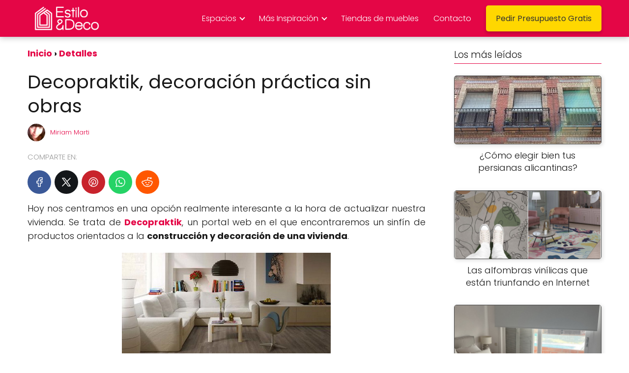

--- FILE ---
content_type: text/html; charset=UTF-8
request_url: https://www.estiloydeco.com/decopraktik-decoracion-practica-sin-obras/
body_size: 25985
content:
<!DOCTYPE html><html lang="es" ><head><script data-no-optimize="1">var litespeed_docref=sessionStorage.getItem("litespeed_docref");litespeed_docref&&(Object.defineProperty(document,"referrer",{get:function(){return litespeed_docref}}),sessionStorage.removeItem("litespeed_docref"));</script> <meta charset="UTF-8"><meta name="viewport" content="width=device-width, initial-scale=1.0, maximum-scale=2.0"><meta name='robots' content='index, follow, max-image-preview:large, max-snippet:-1, max-video-preview:-1' /><title>Decopraktik, decoración práctica sin obras - Decoración de Interiores y Exteriores - EstiloyDeco</title><link rel="canonical" href="https://www.estiloydeco.com/decopraktik-decoracion-practica-sin-obras/" /><meta property="og:locale" content="es_ES" /><meta property="og:type" content="article" /><meta property="og:title" content="Decopraktik, decoración práctica sin obras - Decoración de Interiores y Exteriores - EstiloyDeco" /><meta property="og:description" content="Hoy nos centramos en una opción realmente interesante a la hora de&hellip;" /><meta property="og:url" content="https://www.estiloydeco.com/decopraktik-decoracion-practica-sin-obras/" /><meta property="og:site_name" content="Decoración de Interiores y Exteriores - EstiloyDeco" /><meta property="article:publisher" content="https://www.facebook.com/estiloydeco/" /><meta property="article:published_time" content="2014-05-20T14:32:06+00:00" /><meta property="og:image" content="https://www.estiloydeco.com/wp-content/uploads/2014/05/Copia-de-papel-flores.jpeg" /><meta property="og:image:width" content="425" /><meta property="og:image:height" content="283" /><meta property="og:image:type" content="image/jpeg" /><meta name="author" content="Miriam Marti" /><meta name="twitter:card" content="summary_large_image" /><meta name="twitter:creator" content="@estiloydeco" /><meta name="twitter:site" content="@estiloydeco" /><meta name="twitter:label1" content="Escrito por" /><meta name="twitter:data1" content="Miriam Marti" /><meta name="twitter:label2" content="Tiempo de lectura" /><meta name="twitter:data2" content="2 minutos" /><link rel="alternate" type="application/rss+xml" title="Decoración de Interiores y Exteriores - EstiloyDeco &raquo; Feed" href="https://www.estiloydeco.com/feed/" /><link rel="alternate" type="application/rss+xml" title="Decoración de Interiores y Exteriores - EstiloyDeco &raquo; Feed de los comentarios" href="https://www.estiloydeco.com/comments/feed/" /><link rel="alternate" type="application/rss+xml" title="Decoración de Interiores y Exteriores - EstiloyDeco &raquo; Comentario Decopraktik, decoración práctica sin obras del feed" href="https://www.estiloydeco.com/decopraktik-decoracion-practica-sin-obras/feed/" /><link rel="alternate" title="oEmbed (JSON)" type="application/json+oembed" href="https://www.estiloydeco.com/wp-json/oembed/1.0/embed?url=https%3A%2F%2Fwww.estiloydeco.com%2Fdecopraktik-decoracion-practica-sin-obras%2F" /><link rel="alternate" title="oEmbed (XML)" type="text/xml+oembed" href="https://www.estiloydeco.com/wp-json/oembed/1.0/embed?url=https%3A%2F%2Fwww.estiloydeco.com%2Fdecopraktik-decoracion-practica-sin-obras%2F&#038;format=xml" /><style id='wp-img-auto-sizes-contain-inline-css' type='text/css'>img:is([sizes=auto i],[sizes^="auto," i]){contain-intrinsic-size:3000px 1500px}
/*# sourceURL=wp-img-auto-sizes-contain-inline-css */</style><style id="litespeed-ccss">ul{box-sizing:border-box}:root{--wp--preset--font-size--normal:16px;--wp--preset--font-size--huge:42px}.aligncenter{clear:both}body{--wp--preset--color--black:#000;--wp--preset--color--cyan-bluish-gray:#abb8c3;--wp--preset--color--white:#fff;--wp--preset--color--pale-pink:#f78da7;--wp--preset--color--vivid-red:#cf2e2e;--wp--preset--color--luminous-vivid-orange:#ff6900;--wp--preset--color--luminous-vivid-amber:#fcb900;--wp--preset--color--light-green-cyan:#7bdcb5;--wp--preset--color--vivid-green-cyan:#00d084;--wp--preset--color--pale-cyan-blue:#8ed1fc;--wp--preset--color--vivid-cyan-blue:#0693e3;--wp--preset--color--vivid-purple:#9b51e0;--wp--preset--gradient--vivid-cyan-blue-to-vivid-purple:linear-gradient(135deg,rgba(6,147,227,1) 0%,#9b51e0 100%);--wp--preset--gradient--light-green-cyan-to-vivid-green-cyan:linear-gradient(135deg,#7adcb4 0%,#00d082 100%);--wp--preset--gradient--luminous-vivid-amber-to-luminous-vivid-orange:linear-gradient(135deg,rgba(252,185,0,1) 0%,rgba(255,105,0,1) 100%);--wp--preset--gradient--luminous-vivid-orange-to-vivid-red:linear-gradient(135deg,rgba(255,105,0,1) 0%,#cf2e2e 100%);--wp--preset--gradient--very-light-gray-to-cyan-bluish-gray:linear-gradient(135deg,#eee 0%,#a9b8c3 100%);--wp--preset--gradient--cool-to-warm-spectrum:linear-gradient(135deg,#4aeadc 0%,#9778d1 20%,#cf2aba 40%,#ee2c82 60%,#fb6962 80%,#fef84c 100%);--wp--preset--gradient--blush-light-purple:linear-gradient(135deg,#ffceec 0%,#9896f0 100%);--wp--preset--gradient--blush-bordeaux:linear-gradient(135deg,#fecda5 0%,#fe2d2d 50%,#6b003e 100%);--wp--preset--gradient--luminous-dusk:linear-gradient(135deg,#ffcb70 0%,#c751c0 50%,#4158d0 100%);--wp--preset--gradient--pale-ocean:linear-gradient(135deg,#fff5cb 0%,#b6e3d4 50%,#33a7b5 100%);--wp--preset--gradient--electric-grass:linear-gradient(135deg,#caf880 0%,#71ce7e 100%);--wp--preset--gradient--midnight:linear-gradient(135deg,#020381 0%,#2874fc 100%);--wp--preset--font-size--small:13px;--wp--preset--font-size--medium:20px;--wp--preset--font-size--large:36px;--wp--preset--font-size--x-large:42px;--wp--preset--spacing--20:.44rem;--wp--preset--spacing--30:.67rem;--wp--preset--spacing--40:1rem;--wp--preset--spacing--50:1.5rem;--wp--preset--spacing--60:2.25rem;--wp--preset--spacing--70:3.38rem;--wp--preset--spacing--80:5.06rem;--wp--preset--shadow--natural:6px 6px 9px rgba(0,0,0,.2);--wp--preset--shadow--deep:12px 12px 50px rgba(0,0,0,.4);--wp--preset--shadow--sharp:6px 6px 0px rgba(0,0,0,.2);--wp--preset--shadow--outlined:6px 6px 0px -3px rgba(255,255,255,1),6px 6px rgba(0,0,0,1);--wp--preset--shadow--crisp:6px 6px 0px rgba(0,0,0,1)}*,body{padding:0;margin:0}p,ul li{overflow-wrap:break-word}h1{width:100%}#btn-menu,.comment-notes,.content-footer-social p.sidebar-title,.says,header label{display:none}*,body{margin:0}#menu ul a,a{text-decoration:none}img{max-width:100%}strong{font-weight:700}#menu ul,#menu ul li,#menu ul>li ul>li,*{box-sizing:border-box}body{text-rendering:optimizeSpeed;word-wrap:break-word;overflow-x:hidden}img{height:auto;object-fit:contain}h1{margin:5px 0}p{margin:0 0 20px}header{z-index:999}input:not([type=submit]):not([type=radio]):not([type=checkbox]):not([type=file]){padding:.5rem .75rem;font-size:1.1rem;outline:0;display:inline-block;width:100%;-webkit-box-shadow:inset 0 1px 3px #f6f6f7;box-shadow:inset 0 1px 3px #f6f6f7;background-color:#fff;border-radius:2px}input{font-family:inherit;font-size:inherit;line-height:inherit;outline:0}.ads-asap{margin-bottom:20px}.aligncenter{clear:both;display:block;margin-left:auto;margin-right:auto}.site-header{margin-bottom:10px;width:100%;z-index:999;opacity:1;min-height:60px}.content-single,.site-header-content{margin:0 auto;position:relative}.site-header-content{display:flex;align-items:center;justify-content:space-between}.site-logo{display:inline-block;line-height:60px}.site-logo img{vertical-align:middle}.site-header .sub-menu a{color:#222!important}.content-single{flex-wrap:wrap}.custom-logo{overflow:hidden}.article-full,.social-buttons-top{width:100%}.article-full{display:inline-block;vertical-align:top}.the-content{margin-bottom:1.5rem}ul.breadcrumb{list-style:none}.asap-icon-single{color:#fff!important;display:inline-block;text-align:center}.asap-icon-single{margin:0 7px 0 0;padding:.75rem;display:flex;align-items:center;justify-content:center}.icon-facebook{background:#3b5998}.icon-facebook-m{background:#00c6ff}.icon-twitter{background:#14171a}.icon-pinterest{background:#c8232c}.icon-whatsapp{background:#25d366}.icon-reddit{background:#ff5700}.social-buttons{position:relative;width:100%}.social-buttons{margin-top:.5rem;margin-bottom:1.75rem;overflow-x:auto}.social-buttons-top .social-buttons{margin-bottom:16px!important}.social-title{margin-bottom:.5rem;display:block;color:#999;text-transform:uppercase;padding-top:.5rem!important}.social-buttons.flexbox{display:-webkit-box;display:-moz-box;display:-ms-flexbox;display:-webkit-flex;display:flex;display:inline-flex}.asap-icon-single svg{width:24px;height:24px}.asap-icon-single svg{stroke:#fff;fill:none;stroke-width:1.5;stroke-linecap:round;stroke-linejoin:round}.breadcrumb li{display:inline;margin:0}.breadcrumb li:after{content:'›';margin:0 4px}.breadcrumb li:last-child:after{content:'';margin:0}.content-author p{margin:0!important;padding:0;color:#999;line-height:1.4}.content-author{clear:both;margin:10px 0 16px;overflow:hidden;width:100%;display:flex;align-items:center;justify-content:flex-start}.author-image{height:36px;width:36px}.author-image img{border-radius:80px}.author-desc{margin-left:10px;width:calc(100% - 50px)}.author-desc p{font-size:13px}.ads-asap-aligncenter{width:100%;display:block}.ads-asap-aligncenter{text-align:center}#menu>ul>li{text-align:left}.sidebar-title{line-height:1.2!important;margin-bottom:1rem}.sidebar-title:after{width:100%;height:1px;display:block;margin-top:.35rem;content:''}#menu ul .menu-item-has-children{position:relative}#commentform input{margin-top:15px}#commentform input{border-radius:2px;outline:0}#menu{-webkit-touch-callout:none;z-index:100;position:relative;display:inline-block}#menu ul,#menu ul li{list-style:none;padding:0;margin:0}#menu>ul{padding:0;margin:0;position:relative}#menu>ul>li{display:inline-block;line-height:60px;padding:0;width:auto}#menu ul>li ul>li{margin:0;padding:0;line-height:1.8}#menu>ul>li>ul{position:absolute;width:auto}#menu>ul>li ul>li{position:relative;width:100%}#menu>ul>li>ul>li ul{position:absolute;left:100%;top:0}#menu ul>li ul{background-color:#fff;right:0}#menu>ul .menu-item-has-children:before{right:25.5px}.circle{width:28px;height:28px;position:relative}.line{position:absolute;height:3px;width:100%;border-radius:8px}.top{top:18%}.middle{top:48%}.bottom{top:78%}@media (min-width:768px) and (max-width:1050px){.article-full{padding-left:1rem}}@media (min-width:1050px){#menu>ul{text-align:right!important}#menu ul>li ul{padding:12px 8px;margin:-8px 0 0;width:16rem;left:initial;bottom:initial;visibility:hidden;display:none;opacity:0;z-index:-1;position:absolute;box-shadow:0 6px 20px rgb(0 0 0/30%);box-sizing:border-box}#menu>ul li ul a{display:block;width:100%}#menu>ul>li{line-height:60px;margin:0 0 0 30px}#menu>ul>li:first-child{margin:0!important}#menu ul>li ul a{display:block}#menu ul>li ul>li{float:left}#menu ul>li ul>li a{padding:7px 20px 7px 14px}#menu ul>li ul>li:last-child{border-bottom:none}#menu ul>li>ul{z-index:9}#menu ul>li>ul>li>ul{z-index:99;margin-top:-.8rem;left:-16.2rem!important}#menu ul .menu-item-has-children:after{content:"";display:inline-block;padding:3px;-webkit-transform:rotate(45deg);transform:rotate(45deg);position:relative;top:-3px}#menu ul .menu-item-has-children a{padding-right:.5rem}#menu .sub-menu .menu-item-has-children a{padding-right:.75rem!important}#menu ul .menu-item-has-children ul .menu-item-has-children:after{content:"";border:solid #222;border-width:0 2px 2px 0;display:inline-block;padding:3px;-webkit-transform:rotate(45deg);transform:rotate(45deg);position:absolute;right:20px;top:14px}.icon-facebook-m{display:none}.site-header{position:sticky;top:0}.content-single{display:flex}.content-single,.site-header-content{padding-left:1rem;padding-right:1rem}}@media (max-width:1050px){#menu{height:100%;position:fixed;width:100%;left:0}#menu,#menu>ul>li>ul>li ul{left:0}#menu ul{min-height:auto!important}#menu{transform:translateX(-100%);background:#f6f7f8;overflow:auto!important;padding-bottom:60px;overflow-y:scroll!important}#menu>ul{width:100%;font-size:18px}#menu>ul>li{width:100%;display:inline-table;background-color:#f6f7f8}#menu>ul>li>a{padding:0 10px 0 20px}#menu>ul>li ul{position:relative!important;max-height:0;overflow:hidden}#menu>ul>li ul *{padding:0;margin:0}#menu ul li ul{margin:0;border-radius:0}#menu>ul>li>ul{top:0}#menu ul>li ul>li>a{padding:0 0 0 8px}#menu ul>li ul>li{line-height:40px}#menu ul>li ul>li:last-child{border-bottom:none}#menu ul li.menu-item-has-children a{width:70%;display:inline-block}#menu ul li ul{background:#fff}#menu ul li ul li:first-child{padding-top:14px}#menu ul li ul li:last-child{padding-bottom:14px}#menu ul>.menu-item-has-children:before{content:"";border:solid #282828;border-width:0 2px 2px 0;display:inline-block;padding:3px;-webkit-transform:rotate(45deg);transform:rotate(45deg);position:absolute;right:28px;top:22px}#menu>ul>li ul>.menu-item-has-children:before{top:27px}#menu ul>.menu-item-has-children li{padding:1px 0 1px 16px}body,html{margin:0;height:100%}.site-header{position:fixed}.article-full>.breadcrumb-trail{display:none}.content-single,header #menu a,header label{display:block}header label{height:60px;line-height:60px;padding:13px 20px 0}header #menu a{color:#222!important}.site-logo{padding:0 1rem}.article-full{width:100%!important;padding:0 1rem 1rem!important;margin:0 auto;display:block}.content-single{padding-top:4rem}.site-logo img{max-height:60px}}body{font-family:'Poppins',sans-serif!important;background:#fff;font-weight:300!important}h1{font-family:'Poppins',sans-serif!important;font-weight:400;line-height:1.3}h1{color:#181818}a{color:#e40646}p{color:#181818;font-size:18px;line-height:1.6}#commentform input{font-size:calc(18px - 2px)}.social-title{font-size:calc(18px - 3px)}.breadcrumb a,.breadcrumb span{font-size:calc(18px - 5px)}h1{font-size:38px}.site-header{background:#e40646}#commentform input{border:2px solid #e40646;font-weight:300!important}.site-header-content{max-width:980px}.content-single{max-width:980px}.site-header a,header,header label{color:#fff}header .line{background:#fff}.site-logo img{max-width:160px;width:100%}p.sidebar-title{font-size:calc(18px + 1px)}.sidebar-title:after{background:#e40646}#commentform input{border-radius:5px!important}.asap-icon-single{border-radius:50%}@media (min-width:1050px){ul.sub-menu,ul.sub-menu li{border-radius:5px}}@media (max-width:480px){h1{font-size:calc(38px - 8px)}}@media (min-width:1050px){#menu>ul{font-size:calc(18px - 2px)}#menu ul .menu-item-has-children:after{border:solid #fff;border-width:0 2px 2px 0}}@media (max-width:1050px){#menu ul>li ul>li>a{font-size:calc(18px - 2px)}}.site-header{box-shadow:0 1px 12px rgb(0 0 0/30%)}.content-single{margin-bottom:2rem}input:not([type=submit]):not([type=radio]):not([type=checkbox]):not([type=file]){border-radius:5px}</style><link rel="preload" data-asynced="1" data-optimized="2" as="style" onload="this.onload=null;this.rel='stylesheet'" href="https://www.estiloydeco.com/wp-content/litespeed/ucss/d72f64c79923cb224af64401b7988d33.css?ver=24de9" /><script data-optimized="1" type="litespeed/javascript" data-src="https://www.estiloydeco.com/wp-content/plugins/litespeed-cache/assets/js/css_async.min.js"></script> <style id='wp-block-paragraph-inline-css' type='text/css'>.is-small-text{font-size:.875em}.is-regular-text{font-size:1em}.is-large-text{font-size:2.25em}.is-larger-text{font-size:3em}.has-drop-cap:not(:focus):first-letter{float:left;font-size:8.4em;font-style:normal;font-weight:100;line-height:.68;margin:.05em .1em 0 0;text-transform:uppercase}body.rtl .has-drop-cap:not(:focus):first-letter{float:none;margin-left:.1em}p.has-drop-cap.has-background{overflow:hidden}:root :where(p.has-background){padding:1.25em 2.375em}:where(p.has-text-color:not(.has-link-color)) a{color:inherit}p.has-text-align-left[style*="writing-mode:vertical-lr"],p.has-text-align-right[style*="writing-mode:vertical-rl"]{rotate:180deg}
/*# sourceURL=https://www.estiloydeco.com/wp-includes/blocks/paragraph/style.min.css */</style><style id='global-styles-inline-css' type='text/css'>:root{--wp--preset--aspect-ratio--square: 1;--wp--preset--aspect-ratio--4-3: 4/3;--wp--preset--aspect-ratio--3-4: 3/4;--wp--preset--aspect-ratio--3-2: 3/2;--wp--preset--aspect-ratio--2-3: 2/3;--wp--preset--aspect-ratio--16-9: 16/9;--wp--preset--aspect-ratio--9-16: 9/16;--wp--preset--color--black: #000000;--wp--preset--color--cyan-bluish-gray: #abb8c3;--wp--preset--color--white: #ffffff;--wp--preset--color--pale-pink: #f78da7;--wp--preset--color--vivid-red: #cf2e2e;--wp--preset--color--luminous-vivid-orange: #ff6900;--wp--preset--color--luminous-vivid-amber: #fcb900;--wp--preset--color--light-green-cyan: #7bdcb5;--wp--preset--color--vivid-green-cyan: #00d084;--wp--preset--color--pale-cyan-blue: #8ed1fc;--wp--preset--color--vivid-cyan-blue: #0693e3;--wp--preset--color--vivid-purple: #9b51e0;--wp--preset--gradient--vivid-cyan-blue-to-vivid-purple: linear-gradient(135deg,rgb(6,147,227) 0%,rgb(155,81,224) 100%);--wp--preset--gradient--light-green-cyan-to-vivid-green-cyan: linear-gradient(135deg,rgb(122,220,180) 0%,rgb(0,208,130) 100%);--wp--preset--gradient--luminous-vivid-amber-to-luminous-vivid-orange: linear-gradient(135deg,rgb(252,185,0) 0%,rgb(255,105,0) 100%);--wp--preset--gradient--luminous-vivid-orange-to-vivid-red: linear-gradient(135deg,rgb(255,105,0) 0%,rgb(207,46,46) 100%);--wp--preset--gradient--very-light-gray-to-cyan-bluish-gray: linear-gradient(135deg,rgb(238,238,238) 0%,rgb(169,184,195) 100%);--wp--preset--gradient--cool-to-warm-spectrum: linear-gradient(135deg,rgb(74,234,220) 0%,rgb(151,120,209) 20%,rgb(207,42,186) 40%,rgb(238,44,130) 60%,rgb(251,105,98) 80%,rgb(254,248,76) 100%);--wp--preset--gradient--blush-light-purple: linear-gradient(135deg,rgb(255,206,236) 0%,rgb(152,150,240) 100%);--wp--preset--gradient--blush-bordeaux: linear-gradient(135deg,rgb(254,205,165) 0%,rgb(254,45,45) 50%,rgb(107,0,62) 100%);--wp--preset--gradient--luminous-dusk: linear-gradient(135deg,rgb(255,203,112) 0%,rgb(199,81,192) 50%,rgb(65,88,208) 100%);--wp--preset--gradient--pale-ocean: linear-gradient(135deg,rgb(255,245,203) 0%,rgb(182,227,212) 50%,rgb(51,167,181) 100%);--wp--preset--gradient--electric-grass: linear-gradient(135deg,rgb(202,248,128) 0%,rgb(113,206,126) 100%);--wp--preset--gradient--midnight: linear-gradient(135deg,rgb(2,3,129) 0%,rgb(40,116,252) 100%);--wp--preset--font-size--small: 13px;--wp--preset--font-size--medium: 20px;--wp--preset--font-size--large: 36px;--wp--preset--font-size--x-large: 42px;--wp--preset--spacing--20: 0.44rem;--wp--preset--spacing--30: 0.67rem;--wp--preset--spacing--40: 1rem;--wp--preset--spacing--50: 1.5rem;--wp--preset--spacing--60: 2.25rem;--wp--preset--spacing--70: 3.38rem;--wp--preset--spacing--80: 5.06rem;--wp--preset--shadow--natural: 6px 6px 9px rgba(0, 0, 0, 0.2);--wp--preset--shadow--deep: 12px 12px 50px rgba(0, 0, 0, 0.4);--wp--preset--shadow--sharp: 6px 6px 0px rgba(0, 0, 0, 0.2);--wp--preset--shadow--outlined: 6px 6px 0px -3px rgb(255, 255, 255), 6px 6px rgb(0, 0, 0);--wp--preset--shadow--crisp: 6px 6px 0px rgb(0, 0, 0);}:where(.is-layout-flex){gap: 0.5em;}:where(.is-layout-grid){gap: 0.5em;}body .is-layout-flex{display: flex;}.is-layout-flex{flex-wrap: wrap;align-items: center;}.is-layout-flex > :is(*, div){margin: 0;}body .is-layout-grid{display: grid;}.is-layout-grid > :is(*, div){margin: 0;}:where(.wp-block-columns.is-layout-flex){gap: 2em;}:where(.wp-block-columns.is-layout-grid){gap: 2em;}:where(.wp-block-post-template.is-layout-flex){gap: 1.25em;}:where(.wp-block-post-template.is-layout-grid){gap: 1.25em;}.has-black-color{color: var(--wp--preset--color--black) !important;}.has-cyan-bluish-gray-color{color: var(--wp--preset--color--cyan-bluish-gray) !important;}.has-white-color{color: var(--wp--preset--color--white) !important;}.has-pale-pink-color{color: var(--wp--preset--color--pale-pink) !important;}.has-vivid-red-color{color: var(--wp--preset--color--vivid-red) !important;}.has-luminous-vivid-orange-color{color: var(--wp--preset--color--luminous-vivid-orange) !important;}.has-luminous-vivid-amber-color{color: var(--wp--preset--color--luminous-vivid-amber) !important;}.has-light-green-cyan-color{color: var(--wp--preset--color--light-green-cyan) !important;}.has-vivid-green-cyan-color{color: var(--wp--preset--color--vivid-green-cyan) !important;}.has-pale-cyan-blue-color{color: var(--wp--preset--color--pale-cyan-blue) !important;}.has-vivid-cyan-blue-color{color: var(--wp--preset--color--vivid-cyan-blue) !important;}.has-vivid-purple-color{color: var(--wp--preset--color--vivid-purple) !important;}.has-black-background-color{background-color: var(--wp--preset--color--black) !important;}.has-cyan-bluish-gray-background-color{background-color: var(--wp--preset--color--cyan-bluish-gray) !important;}.has-white-background-color{background-color: var(--wp--preset--color--white) !important;}.has-pale-pink-background-color{background-color: var(--wp--preset--color--pale-pink) !important;}.has-vivid-red-background-color{background-color: var(--wp--preset--color--vivid-red) !important;}.has-luminous-vivid-orange-background-color{background-color: var(--wp--preset--color--luminous-vivid-orange) !important;}.has-luminous-vivid-amber-background-color{background-color: var(--wp--preset--color--luminous-vivid-amber) !important;}.has-light-green-cyan-background-color{background-color: var(--wp--preset--color--light-green-cyan) !important;}.has-vivid-green-cyan-background-color{background-color: var(--wp--preset--color--vivid-green-cyan) !important;}.has-pale-cyan-blue-background-color{background-color: var(--wp--preset--color--pale-cyan-blue) !important;}.has-vivid-cyan-blue-background-color{background-color: var(--wp--preset--color--vivid-cyan-blue) !important;}.has-vivid-purple-background-color{background-color: var(--wp--preset--color--vivid-purple) !important;}.has-black-border-color{border-color: var(--wp--preset--color--black) !important;}.has-cyan-bluish-gray-border-color{border-color: var(--wp--preset--color--cyan-bluish-gray) !important;}.has-white-border-color{border-color: var(--wp--preset--color--white) !important;}.has-pale-pink-border-color{border-color: var(--wp--preset--color--pale-pink) !important;}.has-vivid-red-border-color{border-color: var(--wp--preset--color--vivid-red) !important;}.has-luminous-vivid-orange-border-color{border-color: var(--wp--preset--color--luminous-vivid-orange) !important;}.has-luminous-vivid-amber-border-color{border-color: var(--wp--preset--color--luminous-vivid-amber) !important;}.has-light-green-cyan-border-color{border-color: var(--wp--preset--color--light-green-cyan) !important;}.has-vivid-green-cyan-border-color{border-color: var(--wp--preset--color--vivid-green-cyan) !important;}.has-pale-cyan-blue-border-color{border-color: var(--wp--preset--color--pale-cyan-blue) !important;}.has-vivid-cyan-blue-border-color{border-color: var(--wp--preset--color--vivid-cyan-blue) !important;}.has-vivid-purple-border-color{border-color: var(--wp--preset--color--vivid-purple) !important;}.has-vivid-cyan-blue-to-vivid-purple-gradient-background{background: var(--wp--preset--gradient--vivid-cyan-blue-to-vivid-purple) !important;}.has-light-green-cyan-to-vivid-green-cyan-gradient-background{background: var(--wp--preset--gradient--light-green-cyan-to-vivid-green-cyan) !important;}.has-luminous-vivid-amber-to-luminous-vivid-orange-gradient-background{background: var(--wp--preset--gradient--luminous-vivid-amber-to-luminous-vivid-orange) !important;}.has-luminous-vivid-orange-to-vivid-red-gradient-background{background: var(--wp--preset--gradient--luminous-vivid-orange-to-vivid-red) !important;}.has-very-light-gray-to-cyan-bluish-gray-gradient-background{background: var(--wp--preset--gradient--very-light-gray-to-cyan-bluish-gray) !important;}.has-cool-to-warm-spectrum-gradient-background{background: var(--wp--preset--gradient--cool-to-warm-spectrum) !important;}.has-blush-light-purple-gradient-background{background: var(--wp--preset--gradient--blush-light-purple) !important;}.has-blush-bordeaux-gradient-background{background: var(--wp--preset--gradient--blush-bordeaux) !important;}.has-luminous-dusk-gradient-background{background: var(--wp--preset--gradient--luminous-dusk) !important;}.has-pale-ocean-gradient-background{background: var(--wp--preset--gradient--pale-ocean) !important;}.has-electric-grass-gradient-background{background: var(--wp--preset--gradient--electric-grass) !important;}.has-midnight-gradient-background{background: var(--wp--preset--gradient--midnight) !important;}.has-small-font-size{font-size: var(--wp--preset--font-size--small) !important;}.has-medium-font-size{font-size: var(--wp--preset--font-size--medium) !important;}.has-large-font-size{font-size: var(--wp--preset--font-size--large) !important;}.has-x-large-font-size{font-size: var(--wp--preset--font-size--x-large) !important;}
/*# sourceURL=global-styles-inline-css */</style><style id='classic-theme-styles-inline-css' type='text/css'>/*! This file is auto-generated */
.wp-block-button__link{color:#fff;background-color:#32373c;border-radius:9999px;box-shadow:none;text-decoration:none;padding:calc(.667em + 2px) calc(1.333em + 2px);font-size:1.125em}.wp-block-file__button{background:#32373c;color:#fff;text-decoration:none}
/*# sourceURL=/wp-includes/css/classic-themes.min.css */</style><style id='asap-style-inline-css' type='text/css'>body {font-family: 'Poppins', sans-serif !important;background: #FFFFFF;font-weight: 300 !important;}h1,h2,h3,h4,h5,h6 {font-family: 'Poppins', sans-serif !important;font-weight: 400;line-height: 1.3;}h1 {color:#181818}h2,h5,h6{color:#e40646}h3{color:#181818}h4{color:#181818}.home-categories .article-loop:hover h3,.home-categories .article-loop:hover p {color:#181818 !important;}.grid-container .grid-item h2 {font-family: 'Poppins', sans-serif !important;font-weight: 700;font-size: 25px !important;line-height: 1.3;}.design-3 .grid-container .grid-item h2,.design-3 .grid-container .grid-item h2 {font-size: 25px !important;}.home-categories h2 {font-family: 'Poppins', sans-serif !important;font-weight: 700;font-size: calc(25px - 4px) !important;line-height: 1.3;}.home-categories .featured-post h3 {font-family: 'Poppins', sans-serif !important;font-weight: 700 !important;font-size: 25px !important;line-height: 1.3;}.home-categories .article-loop h3,.home-categories .regular-post h3 {font-family: 'Poppins', sans-serif !important;font-weight: 300 !important;}.home-categories .regular-post h3 {font-size: calc(18px - 1px) !important;}.home-categories .article-loop h3,.design-3 .home-categories .regular-post h3 {font-size: 18px !important;}.article-loop p,.article-loop h2,.article-loop h3,.article-loop h4,.article-loop span.entry-title, .related-posts p,.last-post-sidebar p,.woocommerce-loop-product__title {font-family: 'Poppins', sans-serif !important;font-size: 18px !important;font-weight: 300 !important;}.article-loop-featured p,.article-loop-featured h2,.article-loop-featured h3 {font-family: 'Poppins', sans-serif !important;font-size: 18px !important;font-weight: bold !important;}.article-loop .show-extract p,.article-loop .show-extract span {font-family: 'Poppins', sans-serif !important;font-weight: 300 !important;}.home-categories .content-area .show-extract p {font-size: calc(18px - 2px) !important;}a {color: #e40646;}.the-content .post-index span,.des-category .post-index span {font-size:18px;}.the-content .post-index li,.the-content .post-index a,.des-category .post-index li,.des-category .post-index a,.comment-respond > p > span > a,.asap-pros-cons-title span,.asap-pros-cons ul li span,.woocommerce #reviews #comments ol.commentlist li .comment-text p,.woocommerce #review_form #respond p,.woocommerce .comment-reply-title,.woocommerce form .form-row label, .woocommerce-page form .form-row label {font-size: calc(18px - 2px);}.content-tags a,.tagcloud a {border:1px solid #e40646;}.content-tags a:hover,.tagcloud a:hover {color: #e4064699;}p,.the-content ul li,.the-content ol li,.content-wc ul li.content-wc ol li {color: #181818;font-size: 18px;line-height: 1.6;}.comment-author cite,.primary-sidebar ul li a,.woocommerce ul.products li.product .price,span.asap-author,.content-cluster .show-extract span,.home-categories h2 a {color: #181818;}.comment-body p,#commentform input,#commentform textarea{font-size: calc(18px - 2px);}.social-title,.primary-sidebar ul li a {font-size: calc(18px - 3px);}.breadcrumb a,.breadcrumb span,.woocommerce .woocommerce-breadcrumb {font-size: calc(18px - 5px);}.content-footer p,.content-footer li,.content-footer .widget-bottom-area,.search-header input:not([type=submit]):not([type=radio]):not([type=checkbox]):not([type=file]) {font-size: calc(18px - 4px) !important;}.search-header input:not([type=submit]):not([type=radio]):not([type=checkbox]):not([type=file]) {border:1px solid #FFFFFF26 !important;}h1 {font-size: 38px;}.archive .content-loop h1 {font-size: calc(38px - 2px);}.asap-hero h1 {font-size: 32px;}h2 {font-size: 32px;}h3 {font-size: 28px;}h4 {font-size: 23px;}.site-header,#cookiesbox {background: #e40646;}.site-header-wc a span.count-number {border:1px solid #FFFFFF;}.content-footer {background: #e40646;}.comment-respond > p,.area-comentarios ol > p,.error404 .content-loop p + p,.search .content-loop .search-home + p {border-bottom:1px solid #e40646}.home-categories h2:after,.toc-rapida__item.is-active::before {background: #e40646}.pagination a,.nav-links a,.woocommerce #respond input#submit,.woocommerce a.button, .woocommerce button.button,.woocommerce input.button,.woocommerce #respond input#submit.alt,.woocommerce a.button.alt,.woocommerce button.button.alt,.woocommerce input.button.alt,.wpcf7-form input.wpcf7-submit,.woocommerce-pagination .page-numbers a,.woocommerce-pagination .page-numbers span {background: #e40646;color: #FFFFFF !important;}.woocommerce div.product .woocommerce-tabs ul.tabs li.active {border-bottom: 2px solid #e40646;}.pagination a:hover,.nav-links a:hover,.woocommerce-pagination .page-numbers a:hover,.woocommerce-pagination .page-numbers span:hover {background: #e40646B3;}.woocommerce-pagination .page-numbers .current {background: #FFFFFF;color: #181818 !important;}.article-loop a span.entry-title{color:#181818 !important;}.article-loop a:hover p,.article-loop a:hover h2,.article-loop a:hover h3,.article-loop a:hover span.entry-title,.home-categories-h2 h2 a:hover {color: #e40646 !important;}.article-loop.custom-links a:hover span.entry-title,.asap-loop-horizontal .article-loop a:hover span.entry-title {color: #181818 !important;}#commentform input,#commentform textarea {border: 2px solid #e40646;font-weight: 300 !important;}.content-loop,.content-loop-design {max-width: 1200px;}.site-header-content,.site-header-content-top {max-width: 1200px;}.content-footer {max-width: calc(1200px - 32px); }.content-footer-social {background: #e406461A;}.content-single {max-width: 1200px;}.content-page {max-width: 1200px;}.content-wc {max-width: 980px;}.reply a,.go-top {background: #e40646;color: #FFFFFF;}.reply a {border: 2px solid #e40646;}#commentform input[type=submit] {background: #e40646;color: #FFFFFF;}.site-header a,header,header label,.site-name h1 {color: #FFFFFF;}.content-footer a,.content-footer p,.content-footer .widget-area,.content-footer .widget-content-footer-bottom {color: #FFFFFF;}header .line {background: #FFFFFF;}.site-logo img {max-width: 160px;width:100%;}.content-footer .logo-footer img {max-width: 160px;}.search-header {margin-left: 0px;}.primary-sidebar {width:300px;}p.sidebar-title {font-size:calc(18px + 1px);}.comment-respond > p,.area-comentarios ol > p,.asap-subtitle,.asap-subtitle p {font-size:calc(18px + 2px);}.popular-post-sidebar ol a {color:#181818;font-size:calc(18px - 2px);}.popular-post-sidebar ol li:before,.primary-sidebar div ul li:before {border-color: #e40646;}.search-form input[type=submit] {background:#e40646;}.search-form {border:2px solid #e40646;}.sidebar-title:after {background:#e40646;}.single-nav .nav-prev a:before, .single-nav .nav-next a:before {border-color:#e40646;}.single-nav a {color:#181818;font-size:calc(18px - 3px);}.the-content .post-index {border-top:2px solid #e40646;}.the-content .post-index #show-table {color:#e40646;font-size: calc(18px - 3px);font-weight: 300;}.the-content .post-index .btn-show {font-size: calc(18px - 3px) !important;}.search-header form {width:200px;}.site-header .site-header-wc svg {stroke:#FFFFFF;}.item-featured {color:#FFFFFF;background:#e88330;}.item-new {color:#FFFFFF;background:#e83030;}.asap-style1.asap-popular ol li:before {border:1px solid #181818;}.asap-style2.asap-popular ol li:before {border:2px solid #e40646;}.category-filters a.checked .checkbox {background-color: #e40646; border-color: #e40646;background-image: url('data:image/svg+xml;charset=UTF-8,<svg viewBox="0 0 16 16" fill="%23FFFFFF" xmlns="http://www.w3.org/2000/svg"><path d="M5.5 11.793l-3.646-3.647.708-.707L5.5 10.379l6.646-6.647.708.707-7.354 7.354z"/></svg>');}.category-filters a:hover .checkbox {border-color: #e40646;}.design-2 .content-area.latest-post-container,.design-3 .regular-posts {grid-template-columns: repeat(3, 1fr);}.checkbox .check-table svg {stroke:#e40646;}html{scroll-behavior:smooth;}.article-content,#commentform input, #commentform textarea,.reply a,.woocommerce #respond input#submit, .woocommerce #respond input#submit.alt,.woocommerce-address-fields__field-wrapper input,.woocommerce-EditAccountForm input,.wpcf7-form input,.wpcf7-form textarea,.wpcf7-form input.wpcf7-submit,.grid-container .grid-item,.design-1 .featured-post-img,.design-1 .regular-post-img,.design-1 .lastest-post-img,.design-2 .featured-post-img,.design-2 .regular-post-img,.design-2 .lastest-post-img,.design-2 .grid-item,.design-2 .grid-item .grid-image-container,.design-2 .regular-post,.home.design-2.asap-box-design .article-loop,.design-3 .featured-post-img,.design-3 .regular-post-img,.design-3 .lastest-post-img {border-radius: 5px !important;}.pagination a, .pagination span, .nav-links a {border-radius:50%;min-width:2.5rem;}.reply a {padding:6px 8px !important;}.asap-icon,.asap-icon-single {border-radius:50%;}.asap-icon{margin-right:1px;padding:.6rem !important;}.content-footer-social {border-top-left-radius:5px;border-top-right-radius:5px;}.item-featured,.item-new,.average-rating-loop {border-radius:2px;}.content-item-category > span {border-top-left-radius: 3px;border-top-right-radius: 3px;}.woocommerce span.onsale,.woocommerce a.button,.woocommerce button.button, .woocommerce input.button, .woocommerce a.button.alt, .woocommerce button.button.alt, .woocommerce input.button.alt,.product-gallery-summary .quantity input,#add_payment_method table.cart input,.woocommerce-cart table.cart input, .woocommerce-checkout table.cart input,.woocommerce div.product form.cart .variations select {border-radius:2rem !important;}.search-home input {border-radius:2rem !important;padding: 0.875rem 1.25rem !important;}.search-home button.s-btn {margin-right:1.25rem !important;}#cookiesbox p,#cookiesbox a {color: #FFFFFF;}#cookiesbox button {background: #FFFFFF;color:#e40646;}@media (max-width: 1050px) and (min-width:481px) {.article-loop-featured .article-image-featured {border-radius: 5px !important;}}@media (min-width:1050px) { #autocomplete-results {border-radius:3px;}ul.sub-menu,ul.sub-menu li {border-radius:5px;}.search-header input {border-radius:2rem !important;padding: 0 3 0 .85rem !important;}.search-header button.s-btn {width:2.65rem !important;}.site-header .asap-icon svg { stroke: #FFFFFF !important;}.home .content-loop {padding-top: 1.75rem;}}.article-content {height:196px;}.content-thin .content-cluster .article-content {height:160px !important;}.last-post-sidebar .article-content {height: 140px;margin-bottom: 8px}.related-posts .article-content {height: 120px;}.asap-box-design .related-posts .article-content {min-height:120px !important;}.asap-box-design .content-thin .content-cluster .article-content {heigth:160px !important;min-height:160px !important;}@media (max-width:1050px) { .last-post-sidebar .article-content,.related-posts .article-content {height: 150px !important}}@media (max-width: 480px) {.article-content {height: 180px}}@media (min-width:480px){.asap-box-design .article-content:not(.asap-box-design .last-post-sidebar .article-content) {min-height:196px;}.asap-loop-horizontal .content-thin .asap-columns-1 .content-cluster .article-image,.asap-loop-horizontal .content-thin .asap-columns-1 .content-cluster .article-content {height:100% !important;}.asap-loop-horizontal .asap-columns-1 .article-image:not(.asap-loop-horizontal .last-post-sidebar .asap-columns-1 .article-image), .asap-loop-horizontal .asap-columns-1 .article-content:not(.asap-loop-horizontal .last-post-sidebar .asap-columns-1 .article-content) {height:100% !important;}.asap-loop-horizontal .asap-columns-2 .article-image,.asap-loop-horizontal .asap-columns-2 .article-content,.asap-loop-horizontal .content-thin .asap-columns-2 .content-cluster .article-image,.asap-loop-horizontal .content-thin .asap-columns-2 .content-cluster .article-content {min-height:140px !important;height:100% !important;}.asap-loop-horizontal .asap-columns-3 .article-image,.asap-loop-horizontal .asap-columns-3 .article-content,.asap-loop-horizontal .content-thin .asap-columns-3 .content-cluster .article-image,.asap-loop-horizontal .content-thin .asap-columns-3 .content-cluster .article-content {min-height:120px !important;height:100% !important;}.asap-loop-horizontal .asap-columns-4 .article-image,.asap-loop-horizontal .asap-columns-4 .article-content,.asap-loop-horizontal .content-thin .asap-columns-4 .content-cluster .article-image,.asap-loop-horizontal .content-thin .asap-columns-4.content-cluster .article-content {min-height:100px !important;height:100% !important;}.asap-loop-horizontal .asap-columns-5 .article-image,.asap-loop-horizontal .asap-columns-5 .article-content,.asap-loop-horizontal .content-thin .asap-columns-5 .content-cluster .article-image,.asap-loop-horizontal .content-thin .asap-columns-5 .content-cluster .article-content {min-height:90px !important;height:100% !important;}}.article-loop .article-image,.article-loop a p,.article-loop img,.article-image-featured,input,textarea,a { transition:all .2s; }.article-loop:hover .article-image,.article-loop:hover img{transform:scale(1.05) }.the-content .post-index #index-table{display:none;}@media(max-width:1050px) {.the-content .post-index {position:sticky;margin-top: 0 !important;box-shadow: 0 10px 30px rgba(0, 0, 0, 0.15);z-index:9;}.asap-box-design .the-content .post-index.width100vw {box-shadow: 0 10px 30px rgba(0, 0, 0, 0.15) !important;}.the-content .post-index li{margin-left:2px !important;}#index-table{display:none;}.check-table svg {transform: rotateX(180deg);}.asap-content-box {overflow:visible !important;}.asap-box-design .post-thumbnail {margin:1rem 0 !important;border-top-right-radius: 0.5rem;border-top-left-radius: 0.5rem;overflow: hidden;}.asap-back {z-index:9 !important;}}@media(max-width:1050px) {.the-content .post-index {top:60px;}.the-content h2:before,.the-content h3:before,.the-content h2 span:before,.the-content h3 span:before {margin-top: -150px !important;height: 150px !important;}}@media(max-width: 480px) {h1, .archive .content-loop h1 {font-size: calc(38px - 8px);}.asap-hero h1 {font-size: calc(32px - 8px);}h2 {font-size: calc(32px - 4px);}h3 {font-size: calc(28px - 4px);}.article-loop-featured .article-image-featured {border-radius: 5px !important;}}@media(min-width:1050px) {.content-thin {width: calc(95% - 300px);}#menu>ul {font-size: calc(18px - 2px);} #menu ul .menu-item-has-children:after {border: solid #FFFFFF;border-width: 0 2px 2px 0;}}@media(max-width:1050px) {#menu ul li .sub-menu li a:hover { color:#e40646 !important;}#menu ul>li ul>li>a{font-size: calc(18px - 2px);}} .asap-box-design .last-post-sidebar .article-content { min-height:140px;}.asap-box-design .last-post-sidebar .article-loop {margin-bottom:.85rem !important;} .asap-box-design .last-post-sidebar article:last-child { margin-bottom:2rem !important;}.asap-date-loop {font-size: calc(18px - 5px) !important;text-align:center;}.the-content h2:before,.the-content h2 span:before {margin-top: -70px;height: 70px; }.site-header {box-shadow: 0 1px 12px rgb(0 0 0 / 30%);}.content-footer .widget-area {padding-right:2rem;}footer {background: #e40646;}.content-footer {padding:20px;}.content-footer p.widget-title {margin-bottom:10px;}.content-footer .logo-footer {width:100%;align-items:flex-start;}.content-footer-social {width: 100%;}.content-single,content-page {margin-bottom:2rem;}.content-footer-social > div {max-width: calc(1200px - 32px);margin:0 auto;}.content-footer .widget-bottom-area {margin-top:1.25rem;}.content-footer .widget-bottom-title {display: none;}@media (min-width:1050px) {.content-footer {padding:30px 0;}.content-footer .logo-footer {margin:0 1rem 0 0 !important;padding-right:2rem !important;}}@media (max-width:1050px) {.content-footer .logo-footer {margin:0 0 1rem 0 !important;}.content-footer .widget-area {margin-top:2rem !important;}}.search-header input {background:#FFFFFF !important;}.search-header button.s-btn,.search-header input::placeholder {color: #484848 !important;opacity:1 !important;}.search-header button.s-btn:hover {opacity:.7 !important;}.search-header input:not([type=submit]):not([type=radio]):not([type=checkbox]):not([type=file]) {border-color: #FFFFFF !important;}@media(min-width:768px) {.design-1 .grid-container .grid-item.item-2 h2,.design-1 .grid-container .grid-item.item-4 h2 {font-size: calc(25px - 8px) !important;}}@media (max-width: 768px) {.woocommerce ul.products[class*="columns-"] li.product,.woocommerce-page ul.products[class*="columns-"] li.product {width: 50% !important;}}.asap-megamenu-overlay.asap-megamenu-dropdown .asap-megamenu-container {width: 100%;padding: 0;}@media (min-width: 1050px) {.asap-megamenu-overlay.asap-megamenu-dropdown .asap-megamenu-container {max-width: calc(1200px - 2rem) !important;width: calc(1200px - 2rem) !important;margin: 0 auto !important;}}.asap-megamenu-overlay.asap-megamenu-dropdown .asap-megamenu-header,.asap-megamenu-overlay.asap-megamenu-dropdown .asap-megamenu-content {padding-left: 1rem;padding-right: 1rem;}
/*# sourceURL=asap-style-inline-css */</style> <script type="litespeed/javascript" data-src="https://www.estiloydeco.com/wp-includes/js/jquery/jquery.min.js" id="jquery-core-js"></script> <link rel='shortlink' href='https://www.estiloydeco.com/?p=30498' /><style type="text/css">.aawp .aawp-tb__row--highlight{background-color:#256aaf;}.aawp .aawp-tb__row--highlight{color:#256aaf;}.aawp .aawp-tb__row--highlight a{color:#256aaf;}</style><style type="text/css">p:empty:before { display: none; }
.aawp-product__ribbon--bestseller { display: none; }</style> <script type="litespeed/javascript">(function(w,d,e,u,f,l,n){w[f]=w[f]||function(){(w[f].q=w[f].q||[]).push(arguments)},l=d.createElement(e),l.async=1,l.src=u,n=d.getElementsByTagName(e)[0],n.parentNode.insertBefore(l,n)})(window,document,'script','https://assets.mailerlite.com/js/universal.js','ml');ml('account','987017');ml('enablePopups',!0)</script>  <script src="https://cdn.onesignal.com/sdks/web/v16/OneSignalSDK.page.js" defer></script> <script type="litespeed/javascript">window.OneSignalDeferred=window.OneSignalDeferred||[];OneSignalDeferred.push(async function(OneSignal){await OneSignal.init({appId:"25647e90-58e7-4809-97bd-0a5e74d6f860",serviceWorkerOverrideForTypical:!0,path:"https://www.estiloydeco.com/wp-content/plugins/onesignal-free-web-push-notifications/sdk_files/",serviceWorkerParam:{scope:"/wp-content/plugins/onesignal-free-web-push-notifications/sdk_files/push/onesignal/"},serviceWorkerPath:"OneSignalSDKWorker.js",})});if(navigator.serviceWorker){navigator.serviceWorker.getRegistrations().then((registrations)=>{registrations.forEach((registration)=>{if(registration.active&&registration.active.scriptURL.includes('OneSignalSDKWorker.js.php')){registration.unregister().then((success)=>{if(success){console.log('OneSignalSW: Successfully unregistered:',registration.active.scriptURL)}else{console.log('OneSignalSW: Failed to unregister:',registration.active.scriptURL)}})}})}).catch((error)=>{console.error('Error fetching service worker registrations:',error)})}</script> <meta name="theme-color" content="#e40646"><link rel="preload" as="image" href="https://www.estiloydeco.com/wp-content/uploads/2014/05/Copia-de-papel-flores.jpeg" imagesrcset="https://www.estiloydeco.com/wp-content/uploads/2014/05/Copia-de-papel-flores.jpeg 425w, https://www.estiloydeco.com/wp-content/uploads/2014/05/Copia-de-papel-flores-300x199.jpeg 300w" imagesizes="(max-width: 425px) 100vw, 425px" /><style>@font-face {
            font-family: "Poppins";
            font-style: normal;
            font-weight: 300;
            src: local(""),
            url("https://www.estiloydeco.com/wp-content/themes/asap/assets/fonts/poppins-300.woff2") format("woff2"),
            url("https://www.estiloydeco.com/wp-content/themes/asap/assets/fonts/poppins-300.woff") format("woff");
            font-display: swap;
        } @font-face {
            font-family: "Poppins";
            font-style: normal;
            font-weight: 700;
            src: local(""),
            url("https://www.estiloydeco.com/wp-content/themes/asap/assets/fonts/poppins-700.woff2") format("woff2"),
            url("https://www.estiloydeco.com/wp-content/themes/asap/assets/fonts/poppins-700.woff") format("woff");
            font-display: swap;
        } @font-face {
            font-family: "Poppins";
            font-style: normal;
            font-weight: 400;
            src: local(""),
            url("https://www.estiloydeco.com/wp-content/themes/asap/assets/fonts/poppins-400.woff2") format("woff2"),
            url("https://www.estiloydeco.com/wp-content/themes/asap/assets/fonts/poppins-400.woff") format("woff");
            font-display: swap;
        }</style> <script type="application/ld+json">{"@context":"http:\/\/schema.org","@type":"Organization","name":"Decoraci\u00f3n de Interiores y Exteriores - EstiloyDeco","alternateName":"Ideas para decorar, dise\u00f1o de interiores, jardiner\u00eda, hogar","url":"https:\/\/www.estiloydeco.com","logo":"https:\/\/www.estiloydeco.com\/wp-content\/uploads\/2024\/01\/cropped-estiloydeco-logo.png"}</script>  <script type="application/ld+json">{"@context":"https:\/\/schema.org","@type":"Article","mainEntityOfPage":{"@type":"WebPage","@id":"https:\/\/www.estiloydeco.com\/decopraktik-decoracion-practica-sin-obras\/"},"headline":"Decopraktik, decoraci\u00f3n pr\u00e1ctica sin obras","image":{"@type":"ImageObject","url":"https:\/\/www.estiloydeco.com\/wp-content\/uploads\/2014\/05\/Copia-de-papel-flores.jpeg"},"author":{"@type":"Person","name":"Miriam Marti","sameAs":"https:\/\/www.estiloydeco.com\/author\/miriam\/"},"publisher":{"@type":"Organization","name":"Decoraci\u00f3n de Interiores y Exteriores - EstiloyDeco","logo":{"@type":"ImageObject","url":"https:\/\/www.estiloydeco.com\/wp-content\/uploads\/2024\/01\/cropped-estiloydeco-logo.png"}},"datePublished":"2014-05-20T14:32:06+02:00","dateModified":"2014-05-20T14:32:06+02:00"}</script>  <script type="litespeed/javascript" data-src="https://pagead2.googlesyndication.com/pagead/js/adsbygoogle.js?client=ca-pub-9463914843739722"
     crossorigin="anonymous"></script>  <script type="litespeed/javascript" data-src="https://www.googletagmanager.com/gtag/js?id=G-J4PJC5FNJL"></script> <script type="litespeed/javascript">window.dataLayer=window.dataLayer||[];function gtag(){dataLayer.push(arguments)}
gtag('js',new Date());gtag('config','G-J4PJC5FNJL')</script>  <script type="litespeed/javascript">(function(c,l,a,r,i,t,y){c[a]=c[a]||function(){(c[a].q=c[a].q||[]).push(arguments)};t=l.createElement(r);t.async=1;t.src="https://www.clarity.ms/tag/"+i;y=l.getElementsByTagName(r)[0];y.parentNode.insertBefore(t,y)})(window,document,"clarity","script","nwigm4h52b")</script> <link rel="icon" href="https://www.estiloydeco.com/wp-content/uploads/2017/04/cropped-Perfil2-32x32.png" sizes="32x32" /><link rel="icon" href="https://www.estiloydeco.com/wp-content/uploads/2017/04/cropped-Perfil2-192x192.png" sizes="192x192" /><link rel="apple-touch-icon" href="https://www.estiloydeco.com/wp-content/uploads/2017/04/cropped-Perfil2-180x180.png" /><meta name="msapplication-TileImage" content="https://www.estiloydeco.com/wp-content/uploads/2017/04/cropped-Perfil2-270x270.png" /><style type="text/css" id="wp-custom-css">/*Buscador Home - Bordes*/
.search-home input {
    border-radius: 0.3rem !important;
}

/* Botones generales */
.su-button {
    width: 100%;
}

/* Botones específicos */
.boton-p {
    width: 250px;
    font-weight: 600;
}

/* Caja */
.su-box {
    border-width: 1px !important;
}

/*Formulario Suscriptores*/
.mailerlite-subscribe-submit {
    max-width: 100%;
    background-color: #e40646;
    color: white;
    padding: 10px 14px;
    cursor: pointer;
    border: none !important;
    border-radius: 5px !important;
    margin-top: 15px;
}

input:not([type=submit]):not([type=radio]):not([type=checkbox]):not([type=file]), select, textarea {
    border-radius: 5px;
}

.su-note-inner {
    border-width: 2px !important;
    border-radius: 5px !important;
}

.mailerlite-form {
    border: 2px solid #e40646;
    padding: 20px;
    border-radius: 5px;
    box-shadow: 0 4px 8px rgba(0, 0, 0, 0.1);
    background-color: #fce7ed;
    max-width: 100%;
    margin: 0 auto;
}

.mailerlite-form label {
    text-align: left;
    margin-bottom: 5px;
}

/* Caja Artículos Relacionados */
div.caja-relacionados .su-box-title {
    background-color: transparent !important;
    color: #27AE60 !important;
    font-size: 1.3em !important;
    font-weight: bold !important;
    margin-bottom: 10px;
}

div.su-box.su-box-style-default.caja-relacionados {
    border: none !important;
    border-top: 2px solid #32CD32 !important;
    border-bottom: 2px solid #32CD32 !important;
    box-shadow: inset 0 8px 8px -8px rgba(0, 0, 0, 0.1), 
                inset 0 -8px 8px -8px rgba(0, 0, 0, 0.1);
    padding-top: 15px;
    margin-top: 30px;
}

.caja-relacionados a {
    color: #27AE60;
    text-decoration: none;
}

.caja-relacionados a:hover {
    color: #1E8449;
    text-decoration: underline;
}

.caja-relacionados .su-box-content ul li::marker {
    color: #27AE60;
}

/* No mostrar Sidebar en Movil */
@media (max-width: 768px) {
    .primary-sidebar {
        display: none;
    }
}

/* Caja de las subcategorías */
.caja-subcategorias .wp-block-column {
		background-color: #ffffff;
    padding: 20px; /* Espacio interno */
    border-radius: 5px; /* Bordes redondeados */
    box-shadow: 0px 4px 8px rgba(0, 0, 0, 0.1); /* Sombra ligera */
		box-sizing: border-box; /* Asegura que el padding no cause desbordamiento */
}
/* Ajustes para móviles */
@media (max-width: 768px) {
    .caja-subcategorias {
        padding: 0 15px; /* Espacio lateral para toda la sección */
    }

    .caja-subcategorias .wp-block-column {
        margin-bottom: 20px; /* Espacio entre las cajas */
    }

    .caja-subcategorias img {
        margin-bottom: 0 !important; /* Ajusta el espaciado de las imágenes */
    }
}
.caja-subcategorias img {
		box-shadow: 0px 4px 8px rgba(0, 0, 0, 0.2); /* Sombra */
		border-radius: 5px;
    transition: transform 0.2s ease;
}
.caja-subcategorias img:hover {
    box-shadow: 0px 8px 16px rgba(0, 0, 0, 0.3); /* Sombra más grande en hover */
		transform: scale(1.01); /* Agranda ligeramente la imagen al pasar el cursor */
}
.caja-subcategorias h2 {
    margin-top: 1px !Important; /* Reduce el espacio superior del H2 */
}
.caja-subcategorias h3 {
    margin-top: 0px !Important; /* Reduce el espacio superior del H2 */
}
.caja-subcategorias h3 a:hover {
    text-decoration: none; /* Quitar subrayado al hacer hover */
    color: #e40646; /* Opcional: Cambiar el color del enlace al hacer hover */
}
.caja-subcategorias p {
    font-size: 18px;
    line-height: 1.6;
    color: #333; /* Color de texto más suave */
}
@media (max-width: 768px) {
    .caja-subcategorias p {
        padding: 0px !important;
    }
}
@media (max-width: 768px) {
    .caja-subcategorias h3 {
        margin-top: 35px !important; /* Incrementa el espacio superior para móviles */
    }
}
/* Ajustar espacio columnas apiladas en Móviles */
@media (max-width: 768px) {
    .caja-subcategorias img {
        margin-bottom: -20px !important;
    }
}
/* Estilo IMG HOME */
.abovethefold {
margin-top: -22px;
padding-left: 100px;
line-height: 1.2;
}
.abovethefold h1 {
background: linear-gradient(to right, #e40646, #ff5a75); /* Gradiente de colores */
    -webkit-background-clip: text; 
    -webkit-text-fill-color: transparent;
font-weight: 600;
max-width: 40%;
line-height: 1.;
margin: 0 auto 10px -1px;
text-align: left;
margin-left: -1px;
font-size: 40px !important;
margin-bottom: 20px !important;
}
.abovethefold p {
max-width: 40%;
text-align: left;
margin: 0 0 20px;
font-size: 20px;
}
/* Ajustes específicos para móviles */
@media (max-width: 768px) {
.abovethefold {
padding-left: 17px;
}
.abovethefold h1 {
font-size: 38px !important;
line-height: 1.4 !important;
max-width: 100% !important;
overflow-wrap: break-word;
white-space: normal !important;
word-break: break-word;
text-align: center;
}
.abovethefold p {
max-width: 100%;
text-align: center;
}
}
.subscribe-button {
    background-color: #166088; /* Color de fondo del botón */
    color: #ffffff;
    padding: 12px 24px;
    border: none;
    border-radius: 5px;
    cursor: pointer;
    text-transform: uppercase;
    font-weight: bold;
    transition: background-color 0.3s ease;
    margin-top: 20px;
}

.subscribe-button:hover {
    background-color: #124a6d; /* Color de fondo más oscuro en hover */
}
/* FIN Estilo IMG HOME */
/* Estilo Iconos */
.valores {
margin: 30px 0;
padding: 10px;
text-align: left;
font-size: 18px;
border: 2px solid #f5f7f8;
background: #ffffff;
box-shadow: 0 8px 50px -30px gray;
position: relative;
z-index: 2;
border-radius: 4px;
margin-top: -50px !important;
transition: background-color 0.3s, color 0.3s;
}
/* Ajustes específicos para móviles */
@media (max-width: 768px) {
    .valores {
        margin: 20px 0;
        margin-top: 10px !important;
    }
}
/* Efecto Hover */
.valores:hover {
color: white !important;
background-color: #ece9e8;
filter: saturate(-90%);
}
/* Fin Estilo Iconos */
/* Estilo general para .h2-home */
.h2-home {
    font-size: 32px;
    font-weight: bold;
    color: #000000;
    text-align: left;
    padding: 20px;
    border-left: 8px solid #e40646; /* Borde izquierdo rojo */
    border-radius: 5px; /* Bordes redondeados */
    margin-bottom: 20px; /* Espaciado inferior */
    line-height: 1.3; /* Ajuste de altura de línea */
    box-sizing: border-box; /* Asegura que el padding no desborde */
}
.h2-home a {
    color: #000000;
    text-decoration: none;
}
.h2-home a:hover {
    color: #3b7f5c;
    text-decoration: none;
}
/* Ajustes para móviles */
@media (max-width: 768px) {
    .h2-home {
        font-size: 28px;
        padding: 20px;
        border-left: 6px solid #e40646; /* Reduce el grosor del borde izquierdo */
				margin-bottom: 15px; /* Reduce el margen inferior */
        line-height: 1.2; /* Compacta un poco la altura de línea */
    }
}

/* Estilo Caja Intro */
.intro {
    background-color: #f7f7f7;
    margin-top: 30px !important;
    padding: 20px; /* Espaciado interno */
    border-radius: 4px; /* Bordes redondeados */
    box-shadow: 0 4px 6px rgba(0, 0, 0, 0.1); /* Sombra ligera */
    display: flex; /* Para alinear el collage y el texto en fila */
    gap: 20px; /* Espaciado entre el collage y el texto */
    align-items: center; /* Centrar verticalmente los contenidos */
}

.intro img {
    border-radius: 4px; /* Bordes redondeados para la imagen collage */
    box-shadow: 0 2px 4px rgba(0, 0, 0, 0.1); /* Sombra ligera para la imagen */
}

.intro .texto {
    flex: 1; /* El texto ocupa el resto del espacio */
    font-family: 'Arial', sans-serif; /* Fuente uniforme */
    font-size: 1rem; /* Tamaño de fuente cómodo */
    line-height: 1.6; /* Altura de línea para facilitar la lectura */
    color: #333; /* Texto en un color oscuro legible */
}
/* Estilo Botones */
.botones {
    background-color: #E63946;
    color: white;
    padding: 15px 30px;
    text-decoration: none;
    border-radius: 5px;
    font-size: 16px;
    font-weight: bold;
    display: inline-block;
		box-shadow: 0px 4px 8px rgba(0, 0, 0, 0.2);
    transition: background-color 0.3s ease, transform 0.2s ease; /* Transición suave */
}

.botones:hover {
    background-color: #d62839; /* Cambia el color del fondo */
    transform: scale(1.02); /* Agranda ligeramente el botón */
    color: #ffffff; /* Cambia el color del texto si lo deseas */
		text-decoration: none;
		box-shadow: 0px 6px 12px rgba(0, 0, 0, 0.3);
}
/* Espacio debajo de cluster Asap */
.content-cluster.asap-gutenberg {
    margin-bottom: -40px !important; /* Reduce el margen inferior */
    padding-bottom: 0 !important; /* Elimina cualquier relleno inferior si está presente */
}
/* Padiding en Móviles para Bloque Iconos */
@media (max-width: 768px) {
    .bloque-iconos {
        padding: 20px; /* Aplica padding solo en pantallas más pequeñas */
    }
}
/* Fin padiding en Móviles para Bloque Iconos */
/* Padiding en Móviles para Bloque Destacados */
@media (max-width: 768px) {
    .bloque-destacados h2 {
        margin-top: 0 !important;
    }
    .bloque-destacados p {
        padding: 20px; /* Espaciado interno de 20px solo en móviles */
    }
}
/* Fin padiding en Móviles para Bloque Contenidos */
/* Padding en móviles para Bloque Contenido */
@media (max-width: 768px) {
    .bloque-contenido h2 {
        margin-top: 0 !important;
    }
    .bloque-contenido p {
        padding: 20px;
        margin-top: 10px;
				margin-bottom: 1px;
    }
}

/* Fin Padding en móviles para Bloque Contenido */
/* Estilos CTA */
.cta-box {
    background-color: #ffffff;
    padding: 20px;
		margin-bottom: 20px;
    border-radius: 8px;
    box-shadow: 0px 4px 6px rgba(0, 0, 0, 0.1);
    text-align: center;
}
/* Márgenes de 20px a ambos lados en móviles */
@media (max-width: 768px) {
    .cta-box {
        margin-left: 15px;
        margin-right: 15px;
    }
}
/* Fin Estilos CTA */
/* Estilos CTA Destacados */
.cta-box-destacados {
    background-color: #e406461A;
    padding: 20px;
		margin-bottom: 20px;
    border-radius: 8px;
    box-shadow: 0px 4px 6px rgba(0, 0, 0, 0.1);
    text-align: center;
}
/* Márgenes de 20px a ambos lados en móviles */
@media (max-width: 768px) {
    .cta-box-destacados {
        margin-left: 15px;
        margin-right: 15px;
    }
}
/* Fin Estilos CTA */
/* Estilo para la clase "medios-texto" */
.medios-texto {
    border: 1px solid #d1d5db;
    border-radius: 5px;
    box-shadow: 0px 4px 8px rgba(0, 0, 0, 0.1);
    padding: 20px;
    margin: 20px 0;
}
/* Estilo para los h2 dentro de "medios-texto" */
.medios-texto h2 {
    font-size: 26px;
    font-weight: bold;
    color: #000000;
    margin: 20px 0;
}
.medios-texto h2 a {
    color: #000000;
    text-decoration: none;
}
.medios-texto h2  a:hover {
    color: #3b7f5c;
    text-decoration: none;
}
/* Márgenes laterales en móviles */
@media (max-width: 768px) {
    .medios-texto {
        margin-left: 15px; /* Margen a la izquierda en móviles */
        margin-right: 15px; /* Margen a la derecha en móviles */
				padding-left: 5px; /* Reducir padding izquierdo */
        padding-right: 5px; /* Reducir padding derecho */
    }
}
.caja-contenido-vertical img {
    border-top-left-radius: 10px;
    border-top-right-radius: 10px;
    border-bottom-left-radius: 0;
    border-bottom-right-radius: 0;
		/* Bordes */
    border-left: 1px solid #d1d5db;
    border-right: 1px solid #d1d5db;
    border-top: 1px solid #d1d5db;
		/* Sombra */
    box-shadow: 0 -4px 8px rgba(0, 0, 0, 0.1), 4px 0 8px rgba(0, 0, 0, 0.1), -4px 0 8px rgba(0, 0, 0, 0.1);
		
}
/* Ajustes específicos para dispositivos móviles */
@media (max-width: 768px) {
    .caja-contenido-vertical {
        margin-left: 15px;
        margin-right: 15px;
    }
}
.contenido-vertical {
		margin-top: -50px !important;
		background-color: #f7f7f7;	
		border-bottom-left-radius: 10px;
    border-bottom-right-radius: 10px;
		box-shadow: 0 4px 8px rgba(0, 0, 0, 0.1);
		/* Bordes */
    border-left: 1px solid #d1d5db;
    border-right: 1px solid #d1d5db;
    border-bottom: 1px solid #d1d5db;
}
.contenido-vertical h2 {
    font-size: 24px;
    font-weight: bold;
    color: #000000;
    margin-left: 15px;
		margin-right: 10px;
}
.contenido-vertical h2 a {
    color: #000000;
    text-decoration: none;
}
.contenido-vertical h2 a:hover {
    color: #3b7f5c;
    text-decoration: none;
}
.contenido-vertical p {
    margin-left: 15px;
		margin-right: 10px;
}
.contenido-vertical ul,
.contenido-vertical ol {
    margin-left: 5px;
    margin-right: 15px;
}
/* Botón Menú */
#menu-item-111695 a {
    background: #FFD700;
    padding: 15px 20px;
    color: #333333;
    font-weight: 500;
    border-radius: 5px;
    box-shadow: 0px 4px 6px rgba(0, 0, 0, 0.2);
    transition: background 0.3s ease, transform 0.3s ease, box-shadow 0.3s ease;
}

#menu-item-111695 a:hover {
    background: #FFB400;
    color: #FFFFFF;
    box-shadow: 0px 8px 12px rgba(0, 0, 0, 0.3);
    transform: translateY(-3px);
}
/* Fin Botón Menú */
/* Botón Amarillo */
.boton-amarillo {
    background: #FFD700;
    padding: 15px 20px;
    color: #333333;
    font-weight: 500;
    border-radius: 5px;
    box-shadow: 0px 4px 6px rgba(0, 0, 0, 0.2);
    transition: background 0.3s ease, transform 0.3s ease, box-shadow 0.3s ease;
}

.boton-amarillo:hover {
    background: #FFB400;
    color: #FFFFFF;
    box-shadow: 0px 8px 12px rgba(0, 0, 0, 0.3);
    transform: translateY(-3px);
		text-decoration: none;
}
/* Centrado del botón en móviles */
@media (max-width: 768px) {
    .boton-amarillo {
        display: flex; /* Mantiene Flexbox en móviles */
        margin: 0 auto 30px; /* Centra horizontalmente y añade espacio inferior */
        width: fit-content; /* Ajusta el tamaño al contenido */
    }
}

/* Migas de pan */
.breadcrumb-trail span, 
.breadcrumb-trail li, 
.breadcrumb-trail a {
    font-size: 18px !important;
		font-weight: bold !important;
		text-decoration: none;		
}
.breadcrumb-trail {
    display: block !important;
		margin-top: 10px !important;
    margin-bottom: 20px !important;
}
/* Fin Migas de pan */

/* Bordes en Listados*/
.article-content {
    border: 1px solid #444444;
		box-shadow: 2px 2px 8px rgba(0, 0, 0, 0.15);
}
/* Fin Bordes en Listados*/</style></head><body class="wp-singular single postid-30498 wp-theme-asap wp-child-theme-asap-child aawp-custom"><header class="site-header"><div class="site-header-content"><div class="site-logo"><a href="https://www.estiloydeco.com/" class="custom-logo-link" rel="home" data-wpel-link="internal"><img data-lazyloaded="1" src="[data-uri]" width="1502" height="708" data-src="https://www.estiloydeco.com/wp-content/uploads/2024/01/cropped-estiloydeco-logo.png" class="custom-logo" alt="Decoración de Interiores y Exteriores &#8211; EstiloyDeco" decoding="async" fetchpriority="high" data-srcset="https://www.estiloydeco.com/wp-content/uploads/2024/01/cropped-estiloydeco-logo.png 1502w, https://www.estiloydeco.com/wp-content/uploads/2024/01/cropped-estiloydeco-logo-300x140.png 300w, https://www.estiloydeco.com/wp-content/uploads/2024/01/cropped-estiloydeco-logo-1024x483.png 1024w, https://www.estiloydeco.com/wp-content/uploads/2024/01/cropped-estiloydeco-logo-768x362.png 768w" data-sizes="(max-width: 1502px) 100vw, 1502px" /></a></div><div>
<input type="checkbox" id="btn-menu" />
<label id="nav-icon" for="btn-menu"><div class="circle nav-icon"><span class="line top"></span>
<span class="line middle"></span>
<span class="line bottom"></span></div>
</label><nav id="menu" itemscope="itemscope" itemtype="http://schema.org/SiteNavigationElement" role="navigation"  ><ul id="menu-menu-principal" class="header-menu"><li id="menu-item-103875" class="menu-item menu-item-type-custom menu-item-object-custom menu-item-has-children menu-item-103875"><a itemprop="url">Espacios</a><ul class="sub-menu"><li id="menu-item-103876" class="menu-item menu-item-type-taxonomy menu-item-object-category menu-item-103876"><a href="https://www.estiloydeco.com/categoria/bano/" itemprop="url" data-wpel-link="internal">Decoración Baños</a></li><li id="menu-item-103877" class="menu-item menu-item-type-taxonomy menu-item-object-category menu-item-103877"><a href="https://www.estiloydeco.com/categoria/cocina/" itemprop="url" data-wpel-link="internal">Decoración de Cocinas</a></li><li id="menu-item-103878" class="menu-item menu-item-type-taxonomy menu-item-object-category menu-item-103878"><a href="https://www.estiloydeco.com/categoria/dormitorios/" itemprop="url" data-wpel-link="internal">Dormitorios</a></li><li id="menu-item-103879" class="menu-item menu-item-type-taxonomy menu-item-object-category menu-item-103879"><a href="https://www.estiloydeco.com/categoria/comedor/" itemprop="url" data-wpel-link="internal">comedor</a></li><li id="menu-item-103880" class="menu-item menu-item-type-taxonomy menu-item-object-category menu-item-103880"><a href="https://www.estiloydeco.com/categoria/salon/" itemprop="url" data-wpel-link="internal">Decoración de salón</a></li><li id="menu-item-103881" class="menu-item menu-item-type-taxonomy menu-item-object-category menu-item-103881"><a href="https://www.estiloydeco.com/categoria/recibidores/" itemprop="url" data-wpel-link="internal">Recibidores</a></li><li id="menu-item-103882" class="menu-item menu-item-type-taxonomy menu-item-object-category menu-item-103882"><a href="https://www.estiloydeco.com/categoria/balcones-y-terrazas/" itemprop="url" data-wpel-link="internal">Balcones y Terrazas</a></li><li id="menu-item-103883" class="menu-item menu-item-type-taxonomy menu-item-object-category menu-item-103883"><a href="https://www.estiloydeco.com/categoria/jardin/" itemprop="url" data-wpel-link="internal">Jardín</a></li><li id="menu-item-103884" class="menu-item menu-item-type-taxonomy menu-item-object-category menu-item-103884"><a href="https://www.estiloydeco.com/categoria/lavaderos/" itemprop="url" data-wpel-link="internal">Lavaderos</a></li></ul></li><li id="menu-item-103885" class="menu-item menu-item-type-custom menu-item-object-custom menu-item-has-children menu-item-103885"><a itemprop="url">Más Inspiración</a><ul class="sub-menu"><li id="menu-item-103886" class="menu-item menu-item-type-taxonomy menu-item-object-category menu-item-has-children menu-item-103886"><a href="https://www.estiloydeco.com/categoria/casas/" itemprop="url" data-wpel-link="internal">Casas</a><ul class="sub-menu"><li id="menu-item-103887" class="menu-item menu-item-type-taxonomy menu-item-object-category menu-item-103887"><a href="https://www.estiloydeco.com/categoria/casas-de-instagram/" itemprop="url" data-wpel-link="internal">Casas de Instagram</a></li></ul></li><li id="menu-item-111781" class="menu-item menu-item-type-taxonomy menu-item-object-category menu-item-111781"><a href="https://www.estiloydeco.com/categoria/colores/" itemprop="url" data-wpel-link="internal">Colores</a></li><li id="menu-item-103888" class="menu-item menu-item-type-taxonomy menu-item-object-category menu-item-103888"><a href="https://www.estiloydeco.com/categoria/reciclaje/" itemprop="url" data-wpel-link="internal">Reciclaje</a></li><li id="menu-item-104219" class="menu-item menu-item-type-taxonomy menu-item-object-category menu-item-104219"><a href="https://www.estiloydeco.com/categoria/orden-y-limpieza/" itemprop="url" data-wpel-link="internal">Orden y limpieza</a></li><li id="menu-item-103889" class="menu-item menu-item-type-taxonomy menu-item-object-category menu-item-103889"><a href="https://www.estiloydeco.com/categoria/decoracion-navidena/" itemprop="url" data-wpel-link="internal">Decoración Navideña</a></li><li id="menu-item-103890" class="menu-item menu-item-type-taxonomy menu-item-object-category menu-item-103890"><a href="https://www.estiloydeco.com/categoria/decoracion-infantil/" itemprop="url" data-wpel-link="internal">Decoración Infantil</a></li><li id="menu-item-104233" class="menu-item menu-item-type-taxonomy menu-item-object-category menu-item-104233"><a href="https://www.estiloydeco.com/categoria/iluminacion/" itemprop="url" data-wpel-link="internal">Iluminación</a></li><li id="menu-item-103891" class="menu-item menu-item-type-post_type menu-item-object-page menu-item-has-children menu-item-103891"><a href="https://www.estiloydeco.com/reformas/" itemprop="url" data-wpel-link="internal">Reformas</a><ul class="sub-menu"><li id="menu-item-103892" class="menu-item menu-item-type-post_type menu-item-object-page menu-item-103892"><a href="https://www.estiloydeco.com/presupuestos-gratis/" itemprop="url" data-wpel-link="internal">Presupuestos de Reformas Gratis</a></li></ul></li><li id="menu-item-103893" class="menu-item menu-item-type-post_type menu-item-object-page menu-item-103893"><a href="https://www.estiloydeco.com/estilos-decorativos/" itemprop="url" data-wpel-link="internal">Estilos decorativos</a></li></ul></li><li id="menu-item-103874" class="menu-item menu-item-type-post_type menu-item-object-page menu-item-103874"><a href="https://www.estiloydeco.com/tiendas-de-muebles/" itemprop="url" data-wpel-link="internal">Tiendas de muebles</a></li><li id="menu-item-103894" class="menu-item menu-item-type-post_type menu-item-object-page menu-item-103894"><a href="https://www.estiloydeco.com/contacto/" itemprop="url" data-wpel-link="internal">Contacto</a></li><li id="menu-item-111695" class="menu-item menu-item-type-custom menu-item-object-custom menu-item-111695"><a target="_blank" rel="nofollow" href="https://www.awin1.com/cread.php?awinmid=19145&#038;awinaffid=938875&#038;ued=https%3A%2F%2Fwww.habitissimo.es%2Fpresupuestos%2Flanding" itemprop="url" data-wpel-link="external">Pedir Presupuesto Gratis</a></li></ul></nav></div></div></header><main class="content-single"><article class="content-thin"><div role="navigation" aria-label="Breadcrumbs" class="breadcrumb-trail breadcrumbs" itemprop="breadcrumb"><ul class="breadcrumb" itemscope itemtype="http://schema.org/BreadcrumbList"><meta name="numberOfItems" content="2" /><meta name="itemListOrder" content="Ascending" /><li itemprop="itemListElement" itemscope itemtype="http://schema.org/ListItem" class="trail-item trail-begin"><a href="https://www.estiloydeco.com/" rel="home" itemprop="item" data-wpel-link="internal"><span itemprop="name">Inicio</span></a><meta itemprop="position" content="1" /></li><li itemprop="itemListElement" itemscope itemtype="http://schema.org/ListItem" class="trail-item trail-end"><a href="https://www.estiloydeco.com/categoria/detalles/" itemprop="item" data-wpel-link="internal"><span itemprop="name">Detalles</span></a><meta itemprop="position" content="2" /></li></ul></div><h1>Decopraktik, decoración práctica sin obras</h1><div class="content-author"><div class="author-image">
<img data-lazyloaded="1" src="[data-uri]" loading="lazy" alt='' data-src='https://www.estiloydeco.com/wp-content/litespeed/avatar/b2573426cc42cf994203532224be8657.jpg?ver=1768528528' data-srcset='https://www.estiloydeco.com/wp-content/litespeed/avatar/6b9c52fff669831fefcc628b3e2d57ba.jpg?ver=1768528528 2x' class='avatar avatar-80 photo' height='80' width='80' decoding='async'/></div><div class="author-desc"><p>
<a href="https://www.estiloydeco.com/author/miriam/" data-wpel-link="internal">
Miriam Marti                    </a></p></div></div><div class="social-buttons-top">
<span class="social-title">Comparte en:</span><div class="social-buttons flexbox">
<a title="Facebook" href="https://www.facebook.com/sharer/sharer.php?u=https://www.estiloydeco.com/decopraktik-decoracion-practica-sin-obras/" class="asap-icon-single icon-facebook" target="_blank" rel="nofollow noopener" data-wpel-link="external"><svg xmlns="http://www.w3.org/2000/svg" viewBox="0 0 24 24"><path stroke="none" d="M0 0h24v24H0z" fill="none"/><path d="M7 10v4h3v7h4v-7h3l1 -4h-4v-2a1 1 0 0 1 1 -1h3v-4h-3a5 5 0 0 0 -5 5v2h-3" /></svg></a>
<a title="Facebook Messenger" href="fb-messenger://share/?link=https://www.estiloydeco.com/decopraktik-decoracion-practica-sin-obras/" class="asap-icon-single icon-facebook-m" target="_blank" rel="nofollow noopener" data-wpel-link="internal"><svg xmlns="http://www.w3.org/2000/svg" viewBox="0 0 24 24"><path stroke="none" d="M0 0h24v24H0z" fill="none"/><path d="M3 20l1.3 -3.9a9 8 0 1 1 3.4 2.9l-4.7 1" /><path d="M8 13l3 -2l2 2l3 -2" /></svg></a>
<a title="X" href="https://twitter.com/intent/tweet?text=Decopraktik, decoración práctica sin obras&amp;url=https://www.estiloydeco.com/decopraktik-decoracion-practica-sin-obras/" class="asap-icon-single icon-twitter" target="_blank" rel="nofollow noopener" viewBox="0 0 24 24" data-wpel-link="external"><svg xmlns="http://www.w3.org/2000/svg" viewBox="0 0 24 24" fill="none" stroke-linecap="round" stroke-linejoin="round"><path stroke="none" d="M0 0h24v24H0z" fill="none"/><path d="M4 4l11.733 16h4.267l-11.733 -16z" /><path d="M4 20l6.768 -6.768m2.46 -2.46l6.772 -6.772" /></svg></a>
<a title="Pinterest" href="https://pinterest.com/pin/create/button/?url=https://www.estiloydeco.com/decopraktik-decoracion-practica-sin-obras/&amp;media=https://www.estiloydeco.com/wp-content/uploads/2014/05/Copia-de-papel-flores-150x150.jpeg" class="asap-icon-single icon-pinterest" target="_blank" rel="nofollow noopener" data-wpel-link="external"><svg xmlns="http://www.w3.org/2000/svg" viewBox="0 0 24 24"><path stroke="none" d="M0 0h24v24H0z" fill="none"/><line x1="8" y1="20" x2="12" y2="11" /><path d="M10.7 14c.437 1.263 1.43 2 2.55 2c2.071 0 3.75 -1.554 3.75 -4a5 5 0 1 0 -9.7 1.7" /><circle cx="12" cy="12" r="9" /></svg></a>
<a title="WhatsApp" href="https://wa.me/?text=Decopraktik, decoración práctica sin obras%20-%20https://www.estiloydeco.com/decopraktik-decoracion-practica-sin-obras/" class="asap-icon-single icon-whatsapp" target="_blank" rel="nofollow noopener" data-wpel-link="external"><svg xmlns="http://www.w3.org/2000/svg" viewBox="0 0 24 24"><path stroke="none" d="M0 0h24v24H0z" fill="none"/><path d="M3 21l1.65 -3.8a9 9 0 1 1 3.4 2.9l-5.05 .9" /> <path d="M9 10a.5 .5 0 0 0 1 0v-1a.5 .5 0 0 0 -1 0v1a5 5 0 0 0 5 5h1a.5 .5 0 0 0 0 -1h-1a.5 .5 0 0 0 0 1" /></svg></a>
<a title="Reddit" href="http://reddit.com/submit?url=https://www.estiloydeco.com/decopraktik-decoracion-practica-sin-obras/&amp;title=Decopraktik, decoración práctica sin obras" class="asap-icon-single icon-reddit" target="_blank" rel="nofollow noopener" data-wpel-link="external"><svg xmlns="http://www.w3.org/2000/svg"viewBox="0 0 24 24"><path stroke="none" d="M0 0h24v24H0z" fill="none"/><path d="M12 8c2.648 0 5.028 .826 6.675 2.14a2.5 2.5 0 0 1 2.326 4.36c0 3.59 -4.03 6.5 -9 6.5c-4.875 0 -8.845 -2.8 -9 -6.294l-1 -.206a2.5 2.5 0 0 1 2.326 -4.36c1.646 -1.313 4.026 -2.14 6.674 -2.14z" /><path d="M12 8l1 -5l6 1" /><circle cx="19" cy="4" r="1" /><circle cx="9" cy="13" r=".5" fill="currentColor" /><circle cx="15" cy="13" r=".5" fill="currentColor" /><path d="M10 17c.667 .333 1.333 .5 2 .5s1.333 -.167 2 -.5" /></svg></a></div></div><div class="the-content"><p style="text-align: justify;">Hoy nos centramos en una opción realmente interesante a la hora de actualizar nuestra vivienda. Se trata de <a title="decopraktik" href="http://www.decopraktik.com/" target="_blank" rel="nofollow" data-wpel-link="external"><strong>Decopraktik</strong></a>, un portal web en el que encontraremos un sinfín de productos orientados a la <strong>construcción y decoración de una vivienda</strong>.</p><div class="ads-asap ads-asap-aligncenter"><script type="litespeed/javascript" data-src="https://pagead2.googlesyndication.com/pagead/js/adsbygoogle.js"></script> 
<ins class="adsbygoogle"
style="display:block"
data-ad-client="ca-pub-9463914843739722"
data-ad-slot="1968895556"
data-ad-format="auto"></ins> <script type="litespeed/javascript">(adsbygoogle=window.adsbygoogle||[]).push({})</script></div><p style="text-align: center;"><a href="https://www.estiloydeco.com/decopraktik-decoracion-practica-sin-obras/" data-wpel-link="internal"><img data-lazyloaded="1" src="[data-uri]" decoding="async" loading="lazy" class="aligncenter wp-image-30528 size-full" title="Suelo de madera" data-src="https://www.estiloydeco.com/wp-content/uploads/2014/05/parquet.jpg" alt="Decoración práctica sin obras" width="425" height="262" data-srcset="https://www.estiloydeco.com/wp-content/uploads/2014/05/parquet.jpg 425w, https://www.estiloydeco.com/wp-content/uploads/2014/05/parquet-300x184.jpg 300w" data-sizes="auto, (max-width: 425px) 100vw, 425px" /></a></p><p style="text-align: justify;">A la hora de actualizar una casa, existen ciertos elementos completamente necesarios, tales como el suelo, las paredes y las puertas. Tan sólo con esto, lograremos que nuestro hogar se vea completamente diferente. Lo bueno de Decopraktik es que encima lograremos <strong>hacerlo por muy poco dinero</strong>; y es que cuentan con una gama de <strong>productos de gran calidad</strong> a un precio excelente.</p><p><span id="more-30498"></span></p><p style="text-align: center;"><img data-lazyloaded="1" src="[data-uri]" decoding="async" loading="lazy" class="aligncenter wp-image-30502 size-full" title="Puertas Decopraktik" data-src="https://www.estiloydeco.com/wp-content/uploads/2014/05/Decopraktik-4.jpg" alt="Puertas" width="425" height="601" data-srcset="https://www.estiloydeco.com/wp-content/uploads/2014/05/Decopraktik-4.jpg 425w, https://www.estiloydeco.com/wp-content/uploads/2014/05/Decopraktik-4-212x300.jpg 212w" data-sizes="auto, (max-width: 425px) 100vw, 425px" /></p><p style="text-align: justify;">Podemos escoger así entre puertas lacadas y de madera, blindadas o plegables. Encontramos también una amplia variedad de <strong>pinturas para cubrir nuestras paredes</strong> y otras superficies. Además, también cuenta con una gran opción de revestimientos y <strong>materiales de construcción</strong>, tanto para el interior como el exterior de la vivienda.</p><p style="text-align: center;"><img data-lazyloaded="1" src="[data-uri]" decoding="async" loading="lazy" class="aligncenter wp-image-30501 size-full" title="Suelos Decopraktik" data-src="https://www.estiloydeco.com/wp-content/uploads/2014/05/Decopraktik-1.gif" alt="Decopraktik" width="425" height="567" /></p><p style="text-align: justify;">Nos encanta su gran selección de <a title="Papeles pintados" href="http://www.decopraktik.com/categoria/73-papel.aspx" target="_blank" rel="nofollow" data-wpel-link="external"><strong>papeles pintados</strong></a>, pudiendo escoger entre <strong>papeles pintados para habitaciones infantiles</strong> y juveniles, papeles clásicos y modernos, papel de pared para zonas tan delicadas como la cocina e incluso murales. No obstante, si existe un producto estrella en Decopraktik, para nosotros, sin duda alguna es su excelente gama de parquet laminado <a title="Quick Step" href="http://www.decopraktik.com/categoria/197-quick-step.aspx" target="_blank" rel="nofollow" data-wpel-link="external"><strong>Quick Step</strong></a>.</p><p style="text-align: center;"><img data-lazyloaded="1" src="[data-uri]" decoding="async" loading="lazy" class="aligncenter wp-image-30527 size-full" title="Papel pintado" data-src="https://www.estiloydeco.com/wp-content/uploads/2014/05/Copia-de-papel-flores.jpeg" alt="Papel pintado flores" width="425" height="283" data-srcset="https://www.estiloydeco.com/wp-content/uploads/2014/05/Copia-de-papel-flores.jpeg 425w, https://www.estiloydeco.com/wp-content/uploads/2014/05/Copia-de-papel-flores-300x199.jpeg 300w" data-sizes="auto, (max-width: 425px) 100vw, 425px" /></p><p style="text-align: justify;">Encontramos así una serie de modelos atemporales que jamás pasarán de moda y que se benefician del anclaje original Uniclick, que garantiza un anclaje para toda la vida.</p><p style="text-align: justify;">Os recomendamos su sección de <strong>suelo laminado</strong>, un laminado con acabado tradicional y un aspecto y tacto de lo más natural con una, dos e incluso hasta tres planchas. Sin duda una opción muy interesantes.</p><p style="text-align: justify;"><img data-lazyloaded="1" src="[data-uri]" decoding="async" loading="lazy" class="aligncenter wp-image-30505 size-full" title="Decoración del hogar" data-src="https://www.estiloydeco.com/wp-content/uploads/2014/05/Decopraktik-10.jpeg" alt="Decoración sin obras" width="425" height="303" data-srcset="https://www.estiloydeco.com/wp-content/uploads/2014/05/Decopraktik-10.jpeg 425w, https://www.estiloydeco.com/wp-content/uploads/2014/05/Decopraktik-10-300x213.jpeg 300w" data-sizes="auto, (max-width: 425px) 100vw, 425px" /></p><p style="text-align: center;"><img data-lazyloaded="1" src="[data-uri]" decoding="async" loading="lazy" class="aligncenter wp-image-30504 size-full" title="Suelos laminados" data-src="https://www.estiloydeco.com/wp-content/uploads/2014/05/Decopraktik.jpg" alt="Suelos laminados" width="425" height="268" data-srcset="https://www.estiloydeco.com/wp-content/uploads/2014/05/Decopraktik.jpg 425w, https://www.estiloydeco.com/wp-content/uploads/2014/05/Decopraktik-300x189.jpg 300w" data-sizes="auto, (max-width: 425px) 100vw, 425px" /></p><p style="text-align: justify;">Cabe destacar que esta empresa cuenta con tiendas físicas en Cataluña. No obstante, si no tenemos la suerte de vivir aquí o preferimos realizar una compra cómodamente, podemos realizar el pedido a través de su página web. Decopraktik se encargará de enviar tu pedido a cualquier lugar de la geografía nacional (a excepción de Canarias, Ceuta y Melilla), sin que nos desplacemos. Además, cuenta con plazos de entrega de unas 72 horas a partir de la recepción del pago.</p></h2></p></div>
<span class="social-title">Comparte en:</span><div class="social-buttons flexbox">
<a title="Facebook" href="https://www.facebook.com/sharer/sharer.php?u=https://www.estiloydeco.com/decopraktik-decoracion-practica-sin-obras/" class="asap-icon-single icon-facebook" target="_blank" rel="nofollow noopener" data-wpel-link="external"><svg xmlns="http://www.w3.org/2000/svg" viewBox="0 0 24 24"><path stroke="none" d="M0 0h24v24H0z" fill="none"/><path d="M7 10v4h3v7h4v-7h3l1 -4h-4v-2a1 1 0 0 1 1 -1h3v-4h-3a5 5 0 0 0 -5 5v2h-3" /></svg></a>
<a title="Facebook Messenger" href="fb-messenger://share/?link=https://www.estiloydeco.com/decopraktik-decoracion-practica-sin-obras/" class="asap-icon-single icon-facebook-m" target="_blank" rel="nofollow noopener" data-wpel-link="internal"><svg xmlns="http://www.w3.org/2000/svg" viewBox="0 0 24 24"><path stroke="none" d="M0 0h24v24H0z" fill="none"/><path d="M3 20l1.3 -3.9a9 8 0 1 1 3.4 2.9l-4.7 1" /><path d="M8 13l3 -2l2 2l3 -2" /></svg></a>
<a title="X" href="https://twitter.com/intent/tweet?text=Decopraktik, decoración práctica sin obras&amp;url=https://www.estiloydeco.com/decopraktik-decoracion-practica-sin-obras/" class="asap-icon-single icon-twitter" target="_blank" rel="nofollow noopener" viewBox="0 0 24 24" data-wpel-link="external"><svg xmlns="http://www.w3.org/2000/svg" viewBox="0 0 24 24" fill="none" stroke-linecap="round" stroke-linejoin="round"><path stroke="none" d="M0 0h24v24H0z" fill="none"/><path d="M4 4l11.733 16h4.267l-11.733 -16z" /><path d="M4 20l6.768 -6.768m2.46 -2.46l6.772 -6.772" /></svg></a>
<a title="Pinterest" href="https://pinterest.com/pin/create/button/?url=https://www.estiloydeco.com/decopraktik-decoracion-practica-sin-obras/&amp;media=https://www.estiloydeco.com/wp-content/uploads/2014/05/Copia-de-papel-flores-150x150.jpeg" class="asap-icon-single icon-pinterest" target="_blank" rel="nofollow noopener" data-wpel-link="external"><svg xmlns="http://www.w3.org/2000/svg" viewBox="0 0 24 24"><path stroke="none" d="M0 0h24v24H0z" fill="none"/><line x1="8" y1="20" x2="12" y2="11" /><path d="M10.7 14c.437 1.263 1.43 2 2.55 2c2.071 0 3.75 -1.554 3.75 -4a5 5 0 1 0 -9.7 1.7" /><circle cx="12" cy="12" r="9" /></svg></a>
<a title="WhatsApp" href="https://wa.me/?text=Decopraktik, decoración práctica sin obras%20-%20https://www.estiloydeco.com/decopraktik-decoracion-practica-sin-obras/" class="asap-icon-single icon-whatsapp" target="_blank" rel="nofollow noopener" data-wpel-link="external"><svg xmlns="http://www.w3.org/2000/svg" viewBox="0 0 24 24"><path stroke="none" d="M0 0h24v24H0z" fill="none"/><path d="M3 21l1.65 -3.8a9 9 0 1 1 3.4 2.9l-5.05 .9" /> <path d="M9 10a.5 .5 0 0 0 1 0v-1a.5 .5 0 0 0 -1 0v1a5 5 0 0 0 5 5h1a.5 .5 0 0 0 0 -1h-1a.5 .5 0 0 0 0 1" /></svg></a>
<a title="Reddit" href="http://reddit.com/submit?url=https://www.estiloydeco.com/decopraktik-decoracion-practica-sin-obras/&amp;title=Decopraktik, decoración práctica sin obras" class="asap-icon-single icon-reddit" target="_blank" rel="nofollow noopener" data-wpel-link="external"><svg xmlns="http://www.w3.org/2000/svg"viewBox="0 0 24 24"><path stroke="none" d="M0 0h24v24H0z" fill="none"/><path d="M12 8c2.648 0 5.028 .826 6.675 2.14a2.5 2.5 0 0 1 2.326 4.36c0 3.59 -4.03 6.5 -9 6.5c-4.875 0 -8.845 -2.8 -9 -6.294l-1 -.206a2.5 2.5 0 0 1 2.326 -4.36c1.646 -1.313 4.026 -2.14 6.674 -2.14z" /><path d="M12 8l1 -5l6 1" /><circle cx="19" cy="4" r="1" /><circle cx="9" cy="13" r=".5" fill="currentColor" /><circle cx="15" cy="13" r=".5" fill="currentColor" /><path d="M10 17c.667 .333 1.333 .5 2 .5s1.333 -.167 2 -.5" /></svg></a></div><div id="comentarios" class="area-comentarios"><div id="respond" class="comment-respond"><p>Deja una respuesta</p><form action="https://www.estiloydeco.com/wp-comments-post.php" method="post" id="commentform" class="comment-form"><p class="comment-notes"><span id="email-notes">Tu dirección de correo electrónico no será publicada.</span> <span class="required-field-message">Los campos obligatorios están marcados con <span class="required">*</span></span></p><input placeholder="Nombre *" id="author" name="author" type="text" value="" size="30" required  /><div class="fields-wrap"><input placeholder="Correo electrónico *" id="email" name="email" type="text" value="" size="30" required  /><textarea autocomplete="new-password"  placeholder="Comentario" id="b9baf47a53"  name="b9baf47a53"   cols="45" rows="5" required></textarea><textarea id="comment" aria-label="hp-comment" aria-hidden="true" name="comment" autocomplete="new-password" style="padding:0 !important;clip:rect(1px, 1px, 1px, 1px) !important;position:absolute !important;white-space:nowrap !important;height:1px !important;width:1px !important;overflow:hidden !important;" tabindex="-1"></textarea><script data-noptimize type="litespeed/javascript">document.getElementById("comment").setAttribute("id","a5885e4cf183bf79d26cdb4d733e15bb");document.getElementById("b9baf47a53").setAttribute("id","comment")</script><p class="form-submit"><input name="submit" type="submit" id="submit" class="submit" value="Publicar el comentario" /> <input type='hidden' name='comment_post_ID' value='30498' id='comment_post_ID' />
<input type='hidden' name='comment_parent' id='comment_parent' value='0' /></p></form></div></div></article><aside id="primary-sidebar" class="primary-sidebar widget-area" role="complementary"><p class="sidebar-title asap-last">Los más leídos</p><div class="last-post-sidebar"><article class="article-loop asap-columns-1">
<a href="https://www.estiloydeco.com/como-elegir-tus-persianas-alicantinas/" rel="bookmark" data-wpel-link="internal"><div class="article-content"><div style="background-image: url('https://www.estiloydeco.com/wp-content/uploads/2024/05/como-elegir-persianas-alicantinas-300x140.jpg');" class="article-image"></div></div><p class="entry-title">¿Cómo elegir bien tus persianas alicantinas?</p>
</a></article><article class="article-loop asap-columns-1">
<a href="https://www.estiloydeco.com/alfombras-vinilicas-tendencias/" rel="bookmark" data-wpel-link="internal"><div class="article-content"><div style="background-image: url('https://www.estiloydeco.com/wp-content/uploads/2023/12/alfombras-vinilicas-tendencias.jpg');" class="article-image"></div></div><p class="entry-title">Las alfombras vinílicas que están triunfando en Internet</p>
</a></article><article class="article-loop asap-columns-1">
<a href="https://www.estiloydeco.com/pros-y-contras-de-los-estores-enrollables-opacos/" rel="bookmark" data-wpel-link="internal"><div class="article-content"><div style="background-image: url('https://www.estiloydeco.com/wp-content/uploads/2023/11/estores-enrollables-opacos.jpg');" class="article-image"></div></div><p class="entry-title">Pros y contras de los estores enrollables opacos</p>
</a></article><article class="article-loop asap-columns-1">
<a href="https://www.estiloydeco.com/decoracion-y-bienestar-en-casa-con-la-pintura-por-numeros/" rel="bookmark" data-wpel-link="internal"><div class="article-content"><div style="background-image: url('https://www.estiloydeco.com/wp-content/uploads/2023/11/pintura-por-numeros.jpg');" class="article-image"></div></div><p class="entry-title">Decoración y bienestar en casa con la Pintura por Números</p>
</a></article><article class="article-loop asap-columns-1">
<a href="https://www.estiloydeco.com/las-flores-mas-bonitas-para-decorar-el-hogar/" rel="bookmark" data-wpel-link="internal"><div class="article-content"><div style="background-image: url('https://www.estiloydeco.com/wp-content/uploads/2023/11/las-flores-mas-bonitas-para-decorar-el-hogar.jpg');" class="article-image"></div></div><p class="entry-title">Las 10 flores más bonitas para decorar el hogar</p>
</a></article></div><div><div class="sidebar-fijo"> <script type="litespeed/javascript" data-src="https://pagead2.googlesyndication.com/pagead/js/adsbygoogle.js?client=ca-pub-9463914843739722"
     crossorigin="anonymous"></script> 
<ins class="adsbygoogle"
style="display:block"
data-ad-client="ca-pub-9463914843739722"
data-ad-slot="7318437934"
data-ad-format="auto"
data-full-width-responsive="true"></ins> <script type="litespeed/javascript">(adsbygoogle=window.adsbygoogle||[]).push({})</script> </div></div></aside></main><div class="footer-breadcrumb"><div class="breadcrumb-trail breadcrumbs"><ul class="breadcrumb"><li ><a href="https://www.estiloydeco.com/" rel="home" itemprop="item" data-wpel-link="internal"><span itemprop="name">Inicio</span></a></li><li ><a href="https://www.estiloydeco.com/categoria/detalles/" itemprop="item" data-wpel-link="internal"><span itemprop="name">Detalles</span></a></li></ul></div></div>
<span class="go-top"><span>Subir</span><i class="arrow arrow-up"></i></span><div class="content-footer-social"><div><p class="sidebar-title">Síguenos</p><div class="asap-content-sb">
<a title="Facebook" href="https://www.facebook.com/estiloydeco" class="asap-icon icon-facebook" target="_blank" rel="nofollow noopener" data-wpel-link="external"><svg xmlns="http://www.w3.org/2000/svg" viewBox="0 0 24 24"><path stroke="none" d="M0 0h24v24H0z" fill="none"/><path d="M7 10v4h3v7h4v-7h3l1 -4h-4v-2a1 1 0 0 1 1 -1h3v-4h-3a5 5 0 0 0 -5 5v2h-3" /></svg></a>
<a title="X" href="https://twitter.com/estiloydeco" class="asap-icon icon-twitter" target="_blank" rel="nofollow noopener" data-wpel-link="external"><svg xmlns="http://www.w3.org/2000/svg" viewBox="0 0 24 24" fill="none" stroke-linecap="round" stroke-linejoin="round"><path stroke="none" d="M0 0h24v24H0z" fill="none"></path><path d="M4 4l11.733 16h4.267l-11.733 -16z"></path><path d="M4 20l6.768 -6.768m2.46 -2.46l6.772 -6.772"></path></svg></a>
<a title="Instagram" href="https://www.instagram.com/estiloydeco/" class="asap-icon icon-instagram" target="_blank" rel="nofollow noopener" data-wpel-link="external"><svg xmlns="http://www.w3.org/2000/svg" viewBox="0 0 24 24"><path stroke="none" d="M0 0h24v24H0z" fill="none"/><rect x="4" y="4" width="16" height="16" rx="4" /><circle cx="12" cy="12" r="3" /><line x1="16.5" y1="7.5" x2="16.5" y2="7.501" /></svg></a>
<a title="Pinterest" href="https://pinterest.com/estiloydeco/" class="asap-icon icon-pinterest" target="_blank" rel="nofollow noopener" data-wpel-link="external"><svg xmlns="http://www.w3.org/2000/svg" viewBox="0 0 24 24"><path stroke="none" d="M0 0h24v24H0z" fill="none"/><line x1="8" y1="20" x2="12" y2="11" /><path d="M10.7 14c.437 1.263 1.43 2 2.55 2c2.071 0 3.75 -1.554 3.75 -4a5 5 0 1 0 -9.7 1.7" /><circle cx="12" cy="12" r="9" /></svg></a></div></div></div><footer><div class="content-footer"><div class="widget-content-footer"><div class="widget-area"><p><a href="https://estiloydeco.com/politica-de-privacidad/" target="_blank" rel="nofollow" data-wpel-link="internal">Política de privacidad</a></p></div></div></div></footer> <script type="speculationrules">{"prefetch":[{"source":"document","where":{"and":[{"href_matches":"/*"},{"not":{"href_matches":["/wp-*.php","/wp-admin/*","/wp-content/uploads/*","/wp-content/*","/wp-content/plugins/*","/wp-content/themes/asap-child/*","/wp-content/themes/asap/*","/*\\?(.+)"]}},{"not":{"selector_matches":"a[rel~=\"nofollow\"]"}},{"not":{"selector_matches":".no-prefetch, .no-prefetch a"}}]},"eagerness":"conservative"}]}</script>  <script type="litespeed/javascript">var _qevents=_qevents||[];(function(){var elem=document.createElement('script');elem.src=(document.location.protocol=="https:"?"https://secure":"http://edge")+".quantserve.com/quant.js";elem.async=!0;elem.type="text/javascript";var scpt=document.getElementsByTagName('script')[0];scpt.parentNode.insertBefore(elem,scpt)})();_qevents.push({qacct:"p-yFJNYPSZV8pJm",source:"wp"})</script> <noscript><div style="display:none;">
<img src="//pixel.quantserve.com/pixel/p-yFJNYPSZV8pJm.gif" border="0" height="1" width="1" alt="Quantcast"/></div>
</noscript>
 <script id="wp-i18n-js-after" type="litespeed/javascript">wp.i18n.setLocaleData({'text direction\u0004ltr':['ltr']})</script> <script id="contact-form-7-js-translations" type="litespeed/javascript">(function(domain,translations){var localeData=translations.locale_data[domain]||translations.locale_data.messages;localeData[""].domain=domain;wp.i18n.setLocaleData(localeData,domain)})("contact-form-7",{"translation-revision-date":"2025-12-01 15:45:40+0000","generator":"GlotPress\/4.0.3","domain":"messages","locale_data":{"messages":{"":{"domain":"messages","plural-forms":"nplurals=2; plural=n != 1;","lang":"es"},"This contact form is placed in the wrong place.":["Este formulario de contacto est\u00e1 situado en el lugar incorrecto."],"Error:":["Error:"]}},"comment":{"reference":"includes\/js\/index.js"}})</script> <script id="contact-form-7-js-before" type="litespeed/javascript">var wpcf7={"api":{"root":"https:\/\/www.estiloydeco.com\/wp-json\/","namespace":"contact-form-7\/v1"},"cached":1}</script> <script id="wl-pin-main-js-after" type="litespeed/javascript">jQuery(document).ready(function(){jQuery(".is-cropped img").each(function(){jQuery(this).attr("style","min-height: 120px;min-width: 100px;")});jQuery(".avatar").attr("style","min-width: unset; min-height: unset;")})</script> <script id="q2w3_fixed_widget-js-extra" type="litespeed/javascript">var q2w3_sidebar_options=[{"sidebar":"q2w3-default-sidebar","use_sticky_position":!1,"margin_top":80,"margin_bottom":0,"stop_elements_selectors":"","screen_max_width":0,"screen_max_height":0,"widgets":[".sidebar-fijo"]}]</script> <script type="litespeed/javascript" data-src="https://www.google.com/recaptcha/api.js?render=6Ld6MM4ZAAAAABXPRavxqi7rVzh3MSiify2H-RjN&amp;ver=3.0" id="google-recaptcha-js"></script> <script id="wpcf7-recaptcha-js-before" type="litespeed/javascript">var wpcf7_recaptcha={"sitekey":"6Ld6MM4ZAAAAABXPRavxqi7rVzh3MSiify2H-RjN","actions":{"homepage":"homepage","contactform":"contactform"}}</script> <script type="litespeed/javascript">var aawp_geotargeting_settings={"store":"es","mode":"title"};var aawp_geotargeting_localized_stores={"mx":"com.mx","us":"com","ar":"com","cl":"com","pe":"com","bo":"com","py":"com","co":"com","ve":"com","ec":"com","ca":"com","au":"com"};var aawp_geotargeting_tracking_ids={"com.mx":"estiloydeco06-20","com":"estiloydeco01-20"}</script> <script data-no-optimize="1">window.lazyLoadOptions=Object.assign({},{threshold:300},window.lazyLoadOptions||{});!function(t,e){"object"==typeof exports&&"undefined"!=typeof module?module.exports=e():"function"==typeof define&&define.amd?define(e):(t="undefined"!=typeof globalThis?globalThis:t||self).LazyLoad=e()}(this,function(){"use strict";function e(){return(e=Object.assign||function(t){for(var e=1;e<arguments.length;e++){var n,a=arguments[e];for(n in a)Object.prototype.hasOwnProperty.call(a,n)&&(t[n]=a[n])}return t}).apply(this,arguments)}function o(t){return e({},at,t)}function l(t,e){return t.getAttribute(gt+e)}function c(t){return l(t,vt)}function s(t,e){return function(t,e,n){e=gt+e;null!==n?t.setAttribute(e,n):t.removeAttribute(e)}(t,vt,e)}function i(t){return s(t,null),0}function r(t){return null===c(t)}function u(t){return c(t)===_t}function d(t,e,n,a){t&&(void 0===a?void 0===n?t(e):t(e,n):t(e,n,a))}function f(t,e){et?t.classList.add(e):t.className+=(t.className?" ":"")+e}function _(t,e){et?t.classList.remove(e):t.className=t.className.replace(new RegExp("(^|\\s+)"+e+"(\\s+|$)")," ").replace(/^\s+/,"").replace(/\s+$/,"")}function g(t){return t.llTempImage}function v(t,e){!e||(e=e._observer)&&e.unobserve(t)}function b(t,e){t&&(t.loadingCount+=e)}function p(t,e){t&&(t.toLoadCount=e)}function n(t){for(var e,n=[],a=0;e=t.children[a];a+=1)"SOURCE"===e.tagName&&n.push(e);return n}function h(t,e){(t=t.parentNode)&&"PICTURE"===t.tagName&&n(t).forEach(e)}function a(t,e){n(t).forEach(e)}function m(t){return!!t[lt]}function E(t){return t[lt]}function I(t){return delete t[lt]}function y(e,t){var n;m(e)||(n={},t.forEach(function(t){n[t]=e.getAttribute(t)}),e[lt]=n)}function L(a,t){var o;m(a)&&(o=E(a),t.forEach(function(t){var e,n;e=a,(t=o[n=t])?e.setAttribute(n,t):e.removeAttribute(n)}))}function k(t,e,n){f(t,e.class_loading),s(t,st),n&&(b(n,1),d(e.callback_loading,t,n))}function A(t,e,n){n&&t.setAttribute(e,n)}function O(t,e){A(t,rt,l(t,e.data_sizes)),A(t,it,l(t,e.data_srcset)),A(t,ot,l(t,e.data_src))}function w(t,e,n){var a=l(t,e.data_bg_multi),o=l(t,e.data_bg_multi_hidpi);(a=nt&&o?o:a)&&(t.style.backgroundImage=a,n=n,f(t=t,(e=e).class_applied),s(t,dt),n&&(e.unobserve_completed&&v(t,e),d(e.callback_applied,t,n)))}function x(t,e){!e||0<e.loadingCount||0<e.toLoadCount||d(t.callback_finish,e)}function M(t,e,n){t.addEventListener(e,n),t.llEvLisnrs[e]=n}function N(t){return!!t.llEvLisnrs}function z(t){if(N(t)){var e,n,a=t.llEvLisnrs;for(e in a){var o=a[e];n=e,o=o,t.removeEventListener(n,o)}delete t.llEvLisnrs}}function C(t,e,n){var a;delete t.llTempImage,b(n,-1),(a=n)&&--a.toLoadCount,_(t,e.class_loading),e.unobserve_completed&&v(t,n)}function R(i,r,c){var l=g(i)||i;N(l)||function(t,e,n){N(t)||(t.llEvLisnrs={});var a="VIDEO"===t.tagName?"loadeddata":"load";M(t,a,e),M(t,"error",n)}(l,function(t){var e,n,a,o;n=r,a=c,o=u(e=i),C(e,n,a),f(e,n.class_loaded),s(e,ut),d(n.callback_loaded,e,a),o||x(n,a),z(l)},function(t){var e,n,a,o;n=r,a=c,o=u(e=i),C(e,n,a),f(e,n.class_error),s(e,ft),d(n.callback_error,e,a),o||x(n,a),z(l)})}function T(t,e,n){var a,o,i,r,c;t.llTempImage=document.createElement("IMG"),R(t,e,n),m(c=t)||(c[lt]={backgroundImage:c.style.backgroundImage}),i=n,r=l(a=t,(o=e).data_bg),c=l(a,o.data_bg_hidpi),(r=nt&&c?c:r)&&(a.style.backgroundImage='url("'.concat(r,'")'),g(a).setAttribute(ot,r),k(a,o,i)),w(t,e,n)}function G(t,e,n){var a;R(t,e,n),a=e,e=n,(t=Et[(n=t).tagName])&&(t(n,a),k(n,a,e))}function D(t,e,n){var a;a=t,(-1<It.indexOf(a.tagName)?G:T)(t,e,n)}function S(t,e,n){var a;t.setAttribute("loading","lazy"),R(t,e,n),a=e,(e=Et[(n=t).tagName])&&e(n,a),s(t,_t)}function V(t){t.removeAttribute(ot),t.removeAttribute(it),t.removeAttribute(rt)}function j(t){h(t,function(t){L(t,mt)}),L(t,mt)}function F(t){var e;(e=yt[t.tagName])?e(t):m(e=t)&&(t=E(e),e.style.backgroundImage=t.backgroundImage)}function P(t,e){var n;F(t),n=e,r(e=t)||u(e)||(_(e,n.class_entered),_(e,n.class_exited),_(e,n.class_applied),_(e,n.class_loading),_(e,n.class_loaded),_(e,n.class_error)),i(t),I(t)}function U(t,e,n,a){var o;n.cancel_on_exit&&(c(t)!==st||"IMG"===t.tagName&&(z(t),h(o=t,function(t){V(t)}),V(o),j(t),_(t,n.class_loading),b(a,-1),i(t),d(n.callback_cancel,t,e,a)))}function $(t,e,n,a){var o,i,r=(i=t,0<=bt.indexOf(c(i)));s(t,"entered"),f(t,n.class_entered),_(t,n.class_exited),o=t,i=a,n.unobserve_entered&&v(o,i),d(n.callback_enter,t,e,a),r||D(t,n,a)}function q(t){return t.use_native&&"loading"in HTMLImageElement.prototype}function H(t,o,i){t.forEach(function(t){return(a=t).isIntersecting||0<a.intersectionRatio?$(t.target,t,o,i):(e=t.target,n=t,a=o,t=i,void(r(e)||(f(e,a.class_exited),U(e,n,a,t),d(a.callback_exit,e,n,t))));var e,n,a})}function B(e,n){var t;tt&&!q(e)&&(n._observer=new IntersectionObserver(function(t){H(t,e,n)},{root:(t=e).container===document?null:t.container,rootMargin:t.thresholds||t.threshold+"px"}))}function J(t){return Array.prototype.slice.call(t)}function K(t){return t.container.querySelectorAll(t.elements_selector)}function Q(t){return c(t)===ft}function W(t,e){return e=t||K(e),J(e).filter(r)}function X(e,t){var n;(n=K(e),J(n).filter(Q)).forEach(function(t){_(t,e.class_error),i(t)}),t.update()}function t(t,e){var n,a,t=o(t);this._settings=t,this.loadingCount=0,B(t,this),n=t,a=this,Y&&window.addEventListener("online",function(){X(n,a)}),this.update(e)}var Y="undefined"!=typeof window,Z=Y&&!("onscroll"in window)||"undefined"!=typeof navigator&&/(gle|ing|ro)bot|crawl|spider/i.test(navigator.userAgent),tt=Y&&"IntersectionObserver"in window,et=Y&&"classList"in document.createElement("p"),nt=Y&&1<window.devicePixelRatio,at={elements_selector:".lazy",container:Z||Y?document:null,threshold:300,thresholds:null,data_src:"src",data_srcset:"srcset",data_sizes:"sizes",data_bg:"bg",data_bg_hidpi:"bg-hidpi",data_bg_multi:"bg-multi",data_bg_multi_hidpi:"bg-multi-hidpi",data_poster:"poster",class_applied:"applied",class_loading:"litespeed-loading",class_loaded:"litespeed-loaded",class_error:"error",class_entered:"entered",class_exited:"exited",unobserve_completed:!0,unobserve_entered:!1,cancel_on_exit:!0,callback_enter:null,callback_exit:null,callback_applied:null,callback_loading:null,callback_loaded:null,callback_error:null,callback_finish:null,callback_cancel:null,use_native:!1},ot="src",it="srcset",rt="sizes",ct="poster",lt="llOriginalAttrs",st="loading",ut="loaded",dt="applied",ft="error",_t="native",gt="data-",vt="ll-status",bt=[st,ut,dt,ft],pt=[ot],ht=[ot,ct],mt=[ot,it,rt],Et={IMG:function(t,e){h(t,function(t){y(t,mt),O(t,e)}),y(t,mt),O(t,e)},IFRAME:function(t,e){y(t,pt),A(t,ot,l(t,e.data_src))},VIDEO:function(t,e){a(t,function(t){y(t,pt),A(t,ot,l(t,e.data_src))}),y(t,ht),A(t,ct,l(t,e.data_poster)),A(t,ot,l(t,e.data_src)),t.load()}},It=["IMG","IFRAME","VIDEO"],yt={IMG:j,IFRAME:function(t){L(t,pt)},VIDEO:function(t){a(t,function(t){L(t,pt)}),L(t,ht),t.load()}},Lt=["IMG","IFRAME","VIDEO"];return t.prototype={update:function(t){var e,n,a,o=this._settings,i=W(t,o);{if(p(this,i.length),!Z&&tt)return q(o)?(e=o,n=this,i.forEach(function(t){-1!==Lt.indexOf(t.tagName)&&S(t,e,n)}),void p(n,0)):(t=this._observer,o=i,t.disconnect(),a=t,void o.forEach(function(t){a.observe(t)}));this.loadAll(i)}},destroy:function(){this._observer&&this._observer.disconnect(),K(this._settings).forEach(function(t){I(t)}),delete this._observer,delete this._settings,delete this.loadingCount,delete this.toLoadCount},loadAll:function(t){var e=this,n=this._settings;W(t,n).forEach(function(t){v(t,e),D(t,n,e)})},restoreAll:function(){var e=this._settings;K(e).forEach(function(t){P(t,e)})}},t.load=function(t,e){e=o(e);D(t,e)},t.resetStatus=function(t){i(t)},t}),function(t,e){"use strict";function n(){e.body.classList.add("litespeed_lazyloaded")}function a(){console.log("[LiteSpeed] Start Lazy Load"),o=new LazyLoad(Object.assign({},t.lazyLoadOptions||{},{elements_selector:"[data-lazyloaded]",callback_finish:n})),i=function(){o.update()},t.MutationObserver&&new MutationObserver(i).observe(e.documentElement,{childList:!0,subtree:!0,attributes:!0})}var o,i;t.addEventListener?t.addEventListener("load",a,!1):t.attachEvent("onload",a)}(window,document);</script><script data-no-optimize="1">window.litespeed_ui_events=window.litespeed_ui_events||["mouseover","click","keydown","wheel","touchmove","touchstart"];var urlCreator=window.URL||window.webkitURL;function litespeed_load_delayed_js_force(){console.log("[LiteSpeed] Start Load JS Delayed"),litespeed_ui_events.forEach(e=>{window.removeEventListener(e,litespeed_load_delayed_js_force,{passive:!0})}),document.querySelectorAll("iframe[data-litespeed-src]").forEach(e=>{e.setAttribute("src",e.getAttribute("data-litespeed-src"))}),"loading"==document.readyState?window.addEventListener("DOMContentLoaded",litespeed_load_delayed_js):litespeed_load_delayed_js()}litespeed_ui_events.forEach(e=>{window.addEventListener(e,litespeed_load_delayed_js_force,{passive:!0})});async function litespeed_load_delayed_js(){let t=[];for(var d in document.querySelectorAll('script[type="litespeed/javascript"]').forEach(e=>{t.push(e)}),t)await new Promise(e=>litespeed_load_one(t[d],e));document.dispatchEvent(new Event("DOMContentLiteSpeedLoaded")),window.dispatchEvent(new Event("DOMContentLiteSpeedLoaded"))}function litespeed_load_one(t,e){console.log("[LiteSpeed] Load ",t);var d=document.createElement("script");d.addEventListener("load",e),d.addEventListener("error",e),t.getAttributeNames().forEach(e=>{"type"!=e&&d.setAttribute("data-src"==e?"src":e,t.getAttribute(e))});let a=!(d.type="text/javascript");!d.src&&t.textContent&&(d.src=litespeed_inline2src(t.textContent),a=!0),t.after(d),t.remove(),a&&e()}function litespeed_inline2src(t){try{var d=urlCreator.createObjectURL(new Blob([t.replace(/^(?:<!--)?(.*?)(?:-->)?$/gm,"$1")],{type:"text/javascript"}))}catch(e){d="data:text/javascript;base64,"+btoa(t.replace(/^(?:<!--)?(.*?)(?:-->)?$/gm,"$1"))}return d}</script><script data-no-optimize="1">var litespeed_vary=document.cookie.replace(/(?:(?:^|.*;\s*)_lscache_vary\s*\=\s*([^;]*).*$)|^.*$/,"");litespeed_vary||fetch("/wp-content/plugins/litespeed-cache/guest.vary.php",{method:"POST",cache:"no-cache",redirect:"follow"}).then(e=>e.json()).then(e=>{console.log(e),e.hasOwnProperty("reload")&&"yes"==e.reload&&(sessionStorage.setItem("litespeed_docref",document.referrer),window.location.reload(!0))});</script><script data-optimized="1" type="litespeed/javascript" data-src="https://www.estiloydeco.com/wp-content/litespeed/js/9a3a95dac2baa49330d5cc172099674a.js?ver=24de9"></script><script defer src="https://static.cloudflareinsights.com/beacon.min.js/vcd15cbe7772f49c399c6a5babf22c1241717689176015" integrity="sha512-ZpsOmlRQV6y907TI0dKBHq9Md29nnaEIPlkf84rnaERnq6zvWvPUqr2ft8M1aS28oN72PdrCzSjY4U6VaAw1EQ==" data-cf-beacon='{"version":"2024.11.0","token":"3e589278e59d4eb58b9924fe2a205aa3","r":1,"server_timing":{"name":{"cfCacheStatus":true,"cfEdge":true,"cfExtPri":true,"cfL4":true,"cfOrigin":true,"cfSpeedBrain":true},"location_startswith":null}}' crossorigin="anonymous"></script>
</body></html>
<!-- Page optimized by LiteSpeed Cache @2026-01-22 09:31:20 -->

<!-- Page supported by LiteSpeed Cache 7.7 on 2026-01-22 09:31:19 -->
<!-- Guest Mode -->
<!-- QUIC.cloud CCSS loaded ✅ /ccss/46c5cb237ff8f896f607921a7cc35413.css -->
<!-- QUIC.cloud UCSS loaded ✅ /ucss/d72f64c79923cb224af64401b7988d33.css -->